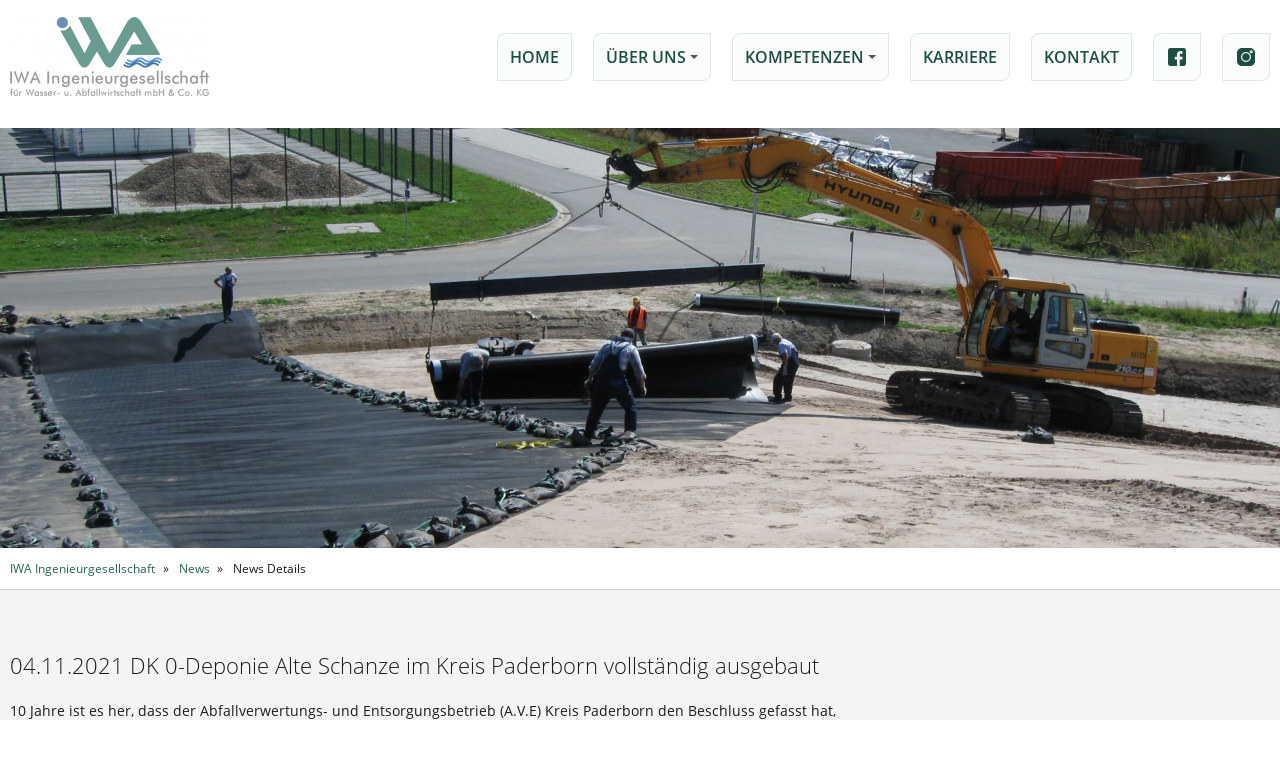

--- FILE ---
content_type: text/html; charset=utf-8
request_url: https://www.iwa-owl.de/news-details/dk0-deponie-alte-schanze-im-kreis-paderborn-vollst%C3%A4ndig-ausgebaut.html
body_size: 4289
content:
<!DOCTYPE html>
<html lang="de">
<head>
<meta charset="utf-8">
<title>DK 0-Deponie Alte Schanze im Kreis Paderborn vollständig ausgebaut - IWA Ingenieurgesellschaft</title>
<base href="https://www.iwa-owl.de/">
<meta name="robots" content="index,follow">
<meta name="description" content="">
<meta name="generator" content="Contao Open Source CMS">
<meta name="viewport" content="width=device-width,initial-scale=1.0">
<link rel="stylesheet" href="assets/css/a04fa5543616.css">
<script src="assets/js/7e3a3e79847b.js"></script>
<!--[if lt IE 9]><script src="assets/html5shiv/js/html5shiv-printshiv.min.js"></script><![endif]-->
</head>
<body id="top" class="mac chrome blink ch131" itemscope itemtype="http://schema.org/WebPage">
<header id="header" class="header header--fix">
<div class="inside header--nav">
<div class="row">
<div class="cute-3-laptop cute-4-tablet cute-6-phone cute-100">
<a href="willkommen.html" class="logo">
<img src="assets/images/f/logo_header-962b8b87.png" srcset="assets/images/f/logo_header-962b8b87.png 1x, assets/images/c/logo_header-a8bd6a0c.png 2x" width="200" height="79" alt="IWA Ingenieurgesellschaft für Wasser-
und Abfallwirtschaft mbH " class="logoContainer" itemprop="image">
<script>window.respimage&&window.respimage({elements:[document.images[document.images.length-1]]})</script>
</a>
</div>
<div class="cute-9-laptop cute-8-tablet cute-6-phone cute-100 right">
<!-- indexer::stop -->
<nav class="mod_navigation nav_main block" itemscope itemtype="http://schema.org/SiteNavigationElement">
<a href="news-details/dk0-deponie-alte-schanze-im-kreis-paderborn-vollst%C3%A4ndig-ausgebaut.html#skipNavigation1" class="invisible">Navigation überspringen</a>
<!-- Mobile menu toggle button (hamburger/x icon) -->
<input id="main-menu-state" type="checkbox" />
<label class="main-menu-btn" for="main-menu-state">
<span class="main-menu-btn-icon"></span> MEN&Uuml;
</label>
<ul id="main-menu" class="sm sm-clean level_1" role="menubar">
<li class="first  l_1"><a href="willkommen.html" title="Home" class="first  a_1 " role="menuitem">Home</a></li>
<li class="submenu  l_1"><a href="kurzportrait.html" title="Über Uns" class="submenu  a_1 " role="menuitem" aria-haspopup="true">Über Uns</a>
<ul  class=" level_2" role="menu">
<li class="first "><a href="kurzportrait.html" title="Kurzportrait" class="first " role="menuitem">Kurzportrait</a></li>
<li class=" "><a href="team.html" title="Team" class=" " role="menuitem">Team</a></li>
<li class=" "><a href="news.html" title="News" class=" " role="menuitem">News</a></li>
<li class="last "><a href="qualitaetsmanagement.html" title="Qualitätsmanagement" class="last " role="menuitem">Qualitätsmanagement</a></li>
</ul>
</li>
<li class="submenu mobile-only  l_1"><a href="Kompetenzen.html" title="Arbeitsbereiche der IWA Ingenieurgesellschaft" class="submenu mobile-only  a_1 " role="menuitem" aria-haspopup="true">Kompetenzen</a>
<ul  class=" level_2" role="menu">
<li class="first "><a href="wasserbau.html" title="Wasserbau" class="first " role="menuitem">Wasserbau</a></li>
<li class=" "><a href="strassenbau.html" title="Straßenplanung" class=" " role="menuitem">Straßenplanung</a></li>
<li class=" "><a href="Siedlungswasserwirtschaft.html" title="Siedlungswasserwirtschaft" class=" " role="menuitem">Siedlungswasserwirtschaft</a></li>
<li class=" "><a href="abfallwirtschaft.html" title="Abfallwirtschaft" class=" " role="menuitem">Abfallwirtschaft & Umwelttechnik</a></li>
<li class="last "><a href="vermessung.html" title="Vermessung" class="last " role="menuitem">Vermessung</a></li>
</ul>
</li>
<li class="  l_1"><a href="karriere.html" title="Karriere" class="  a_1 " role="menuitem">Karriere</a></li>
<li class="  l_1"><a href="kontakt.html" title="Kontakt" class="  a_1 " role="menuitem">Kontakt</a></li>
<li class="ico_fb  l_1"><a href="https://www.facebook.com/pages/Ingenieurgesellschaft-f%C3%BCr-Wasser-und-Abfallwirtschaft-mbH-Co-KG/544751288943243" title="Facebook" class="ico_fb  a_1 " target="_blank" rel="noreferrer noopener" role="menuitem">Facebook</a></li>
<li class="ico_insta last  l_1"><a href="https://www.instagram.com/iwa.owl/?hl=de" title="Instagram" class="ico_insta last  a_1 " target="_blank" rel="noreferrer noopener" role="menuitem">Instagram</a></li>
</ul>
<a id="skipNavigation1" class="invisible">&nbsp;</a>
</nav>
<!-- indexer::continue -->
</div>
</div>
</div>
</header>
<div id="wrapper" class="wrapper">
<div class="header--subnav">
</div>
<div class="bg" style="background:#65938a url(files/fotos/hintergrund/abfallwirtschaft/IMG_0914.JPG) no-repeat center center;background-size:cover;">&nbsp;</div>
<div class="nav--breadcrumb">
<div class="row">
<div class="cute-12-tablet">
<!-- indexer::stop -->
<div class="mod_breadcrumb block">
<pre></pre>
<ul>
<li class="first"><a href="willkommen.html" title="IWA Ingenieurgesellschaft" itemprop="url">IWA Ingenieurgesellschaft</a></li>
<li><a href="news_details.html" title="News" itemprop="url">News</a></li>
<li class="active last"><strong itemprop="name">News Details</strong></li>
</ul>
</div>
<!-- indexer::continue -->
</div>
</div>
</div>
<div id="container" class="container">
<div class="row">
<div class="cute-12-laptop cute-12-tablet">
<div id="main">
<div class="inside">
<div class="mod_article first last block" id="article-38">
<div class="mod_newsreader g12 block">
<div class="row">
<div class="cute-8-tablet left">
<div class="layout_full block">
<h2>04.11.2021 DK 0-Deponie Alte Schanze im Kreis Paderborn vollständig ausgebaut</h2>
<div class="ce_text">
<div class="ce_text block">
<p>10 Jahre ist es her, dass der Abfallverwertungs- und Entsorgungsbetrieb (A.V.E) Kreis Paderborn den Beschluss gefasst hat, zur Wahrung der Entsorgungssicherheit für nicht verwertbare mineralische Inertabfälle, einen neuen DK 0-Deponieabschnitt auszubauen. Nun wurde im Juli 2021 die abfallrechtliche Abnahme des dritten und letzten Bauabschnittes der DK 0-Deponie am Entsorgungszentrum "Alte Schanze" durchgeführt. Damit endet ein insgesamt 10-jähriges Projekt, bei der die <strong>IWA Ingenieurgesellschaft</strong> mit</p>
<ul>
<li>der Durchführung und Auswertung von Baugrunduntersuchungen,</li>
<li>dem Nachweis einer ausreichenden geologischen Barriere im geplanten Ablagerungsbereich,</li>
<li>der Durchführung der erforderlichen geotechnischen Berechnungen (Standsicherheit des Deponiekörpers, Setzungen des Untergrundes, Festlegung der erforderlichen Überhöhung der Basisentwässerung im Bauzustand),</li>
<li>der Zusammenstellung der abfall- und wasserrechtlichen Genehmigungsunterlagen,</li>
<li>der Ausführungsplanung und Ausschreibung der Bauausführung in 3 Bauabschnitten und</li>
<li>der örtlichen Bauüberwachung, der Bauoberleitung und dem Kostencontrolling</li>
</ul>
<p>beauftragt war.</p>
<p>Wesentliche Projektdaten lauten:</p>
<ul>
<li>Deponiefläche – 12,7 ha</li>
<li>Maximale Ablagerungshöhe ca. 40 m</li>
<li>Nutzbares Ablagerungsvolumen ca. 2,4 Mio. m³</li>
<li>Betriebszeit voraussichtlich 17 Jahre</li>
</ul>
</div>
<div class="ce_image block">
<figure class="image_container">
<a href="files/fotos/projekte/042_AVE/42.014/42014_Plakat.jpg" title="Projektübersicht DK 0-Deponie Paderborn" data-lightbox="179ea6">
<img src="assets/images/1/42014_Plakat-2ce7600e.jpg" srcset="assets/images/1/42014_Plakat-2ce7600e.jpg 1x, assets/images/0/42014_Plakat-dfceacc9.jpg 2x" width="570" height="380" alt="" itemprop="image">
<script>window.respimage&&window.respimage({elements:[document.images[document.images.length-1]]})</script>
</a>
</figure>
</div>
<div class="ce_text block">
<p>Die höhengerechte Planung erfolgte unter Einsatz eines digitalen Geländemodells. Dieser Arbeitsschritt war eine <span style="text-decoration:underline">Optimierungsaufgabe</span> mit unterschiedlichen Anforderungen: Einerseits war darauf zu achten, die Deponiebasis mit ausreichendem Höhenniveau so festzulegen, dass auf Sickerwasserpumpwerke verzichtet werden konnte; andererseits musste ausreichend tief in die geologische Barriere eingebunden werden, um nicht auf dem (stets) vorhandenen oberflächigen Verwitterungshorizont aufzusetzen. Zusätzlich war ein Massenausgleich innerhalb der Profilierung der geologischen Barriere anzustreben.</p>
<p>In einigen Bereichen der Deponiebasis und an den Innenböschungen der Randwälle musste die geologische Barriere durch Aufbringen einer sogenannten geotechnischen Barriere verstärkt bzw. ergänzt werden, um die gewünschten Höhenverhältnisse zu erreichen. Hierzu wurde das Barrierematerial aus vorhandenen Abtragsbereichen genutzt.</p>
<p>Für den 1. Bauabschnitt (ca. 6,2 ha) im Jahr 2013 wurden ca. 210.000 m³ anstehender Boden bewegt. In Spitzenzeiten entsprach dies bis zu 4.000 m³/Tag. Der oberflächennah anstehende Sandlöss wurde auf Mieten aufgehaldet und später als Rekultivierungsboden wiederverwendet. Der ausgehobene Geschiebemergel wurde nach Umlagerung wieder als technische Barriere eingesetzt. Im 2. Bauabschnitt (<a href="pressedetails/erweiterung-alte-schanze-paderborn.html" target="_blank" rel="noopener">2018</a>) mussten große Teile des Geschiebelehms aus Witterungsgründen durch eine geringe Kalkzugabe erdbautechnisch verbessert werden. Im 3. Bauabschnitt (2020) wurde das geotechnische Barrierematerial durch mit Bentonit aufbereiteten Sandlöss ergänzt. Von den mineralischen Baustoffen wurde lediglich das mineralische Entwässerungsmaterial als Fremdanlieferung durch die beauftragten Bauunternehmen antransportiert.</p>
<p>Am 20.07.2021 wurde schließlich die abfallrechtliche Abnahme des 3. Bauabschnittes durchgeführt. Zu dieser Zeit war der 1. Bauabschnitt bereits teilweise rekultiviert und der 2. Bauabschnitt teilverfüllt.</p>
</div>
</div>
</div>
</div>
</div>
<!-- indexer::stop -->
<p class="back"><a href="javascript:history.go(-1)" title="Zurück">Zurück</a></p>
<!-- indexer::continue -->
</div>
</div>
</div>
</div>
</div>
</div>
</div>
</div><!--wrapper-->
<footer id="footer" class="footer">
<div class="inside">
<div class="copyright">
<div class="row">
<div class="cute-7-tablet"><div class="ce_text first last block">
<p>©&nbsp;2025&nbsp;IWA Ingenieurgesellschaft mbH &amp; Co. KG | <span style="font-size: 9px;">Letzte Aktualisierung: 03.11.2025</span></p>
</div>
</div>
<div class="cute-5-tablet right">
<!-- indexer::stop -->
<nav class="mod_customnav block" itemscope itemtype="http://schema.org/SiteNavigationElement">
<a href="news-details/dk0-deponie-alte-schanze-im-kreis-paderborn-vollst%C3%A4ndig-ausgebaut.html#skipNavigation44" class="invisible">Navigation überspringen</a>
<ul class="level_1">
<li class="first"><a href="impressum.html" title="Impressum" class="first" itemprop="url"><span itemprop="name">Impressum</span></a></li>
<li class="last"><a href="datenschutz.html" title="Datenschutz" class="last" itemprop="url"><span itemprop="name">Datenschutz</span></a></li>
</ul>
<a id="skipNavigation44" class="invisible">&nbsp;</a>
</nav>
<!-- indexer::continue -->
<a href="news-details/dk0-deponie-alte-schanze-im-kreis-paderborn-vollst%C3%A4ndig-ausgebaut.html#top" rel="nofollow" class="top">Nach oben</a></div>
</div>
</div><!-- indexer::stop -->
<script>setTimeout(function(){try{var n=new XMLHttpRequest()}catch(r){return}
n.open("GET","bbcron/startjobs",!0);n.send()},1000)</script><!-- indexer::continue -->				</div>
</footer>
<script src="assets/jquery-ui/js/jquery-ui.min.js"></script>
<script>(function($){$(document).ready(function(){$(document).accordion({heightStyle:'content',header:'div.toggler',collapsible:!0,active:!1});var activate=function(tog){var tgs=$('div.toggler');tgs.removeClass('active');tog.addClass('active');tgs.next('div.accordion').attr('aria-hidden','true');tog.next('div.accordion').attr('aria-hidden','false')};$('div.toggler').focus(function(e){$('div.toggler').attr('tabindex',0);$(this).attr('tabindex',-1)}).blur(function(){$(this).attr('tabindex',0)}).click(function(){activate($(this))}).keypress(function(event){if(event.keyCode==13)activate($(this))});var scrollToTop=function(tog){$('html, body').animate({scrollTop:$(tog).offset().top},200)};$('div.toggler').each(function(el,index){if(window.location.href.split('#')[1]==$(index).attr('id')){index.click();console.log($(index).attr('id'))}})})})(jQuery)</script>
<script src="assets/mediaelement/js/mediaelement-and-player.min.js"></script>
<script>jQuery(function($){$('video,audio').filter(function(){return $(this).parents('picture').length===0}).mediaelementplayer({pluginPath:'/assets/mediaelement/plugins/'})})</script>
<script src="assets/colorbox/js/colorbox.min.js"></script>
<script>jQuery(function($){$('a[data-lightbox]').map(function(){$(this).colorbox({loop:!1,rel:$(this).attr('data-lightbox'),maxWidth:'95%',maxHeight:'95%'})})})</script>
<script src="assets/swipe/js/swipe.min.js"></script>
<script>(function(){var e=document.querySelectorAll('.content-slider, .slider-control'),c,i;for(i=0;i<e.length;i+=2){c=e[i].getAttribute('data-config').split(',');new Swipe(e[i],{'auto':parseInt(c[0]),'speed':parseInt(c[1]),'startSlide':parseInt(c[2]),'continuous':parseInt(c[3]),'menu':e[i+1]})}})()</script>
<script>(function(){var p=document.querySelector('p.error')||document.querySelector('p.confirm');if(p){p.scrollIntoView()}})()</script>
<script src="files/iwa-assets/js/functions.js" type="text/javascript"></script>
</body>
</html>

--- FILE ---
content_type: text/css
request_url: https://www.iwa-owl.de/assets/css/a04fa5543616.css
body_size: 14042
content:
legend{width:100%;display:block;font-weight:700;border:0}input[type=text],input[type=password],input[type=date],input[type=datetime],input[type=email],input[type=number],input[type=search],input[type=tel],input[type=time],input[type=url],input:not([type]),textarea{width:100%;display:inline-block;padding:3px 6px;background:#fff;border:1px solid #ccc;-moz-border-radius:3px;-webkit-border-radius:3px;border-radius:3px;-moz-box-shadow:inset 0 1px 1px #eee;-webkit-box-shadow:inset 0 1px 1px #eee;box-shadow:inset 0 1px 1px #eee;-moz-transition:all .15s linear;-webkit-transition:all .15s linear;-o-transition:all .15s linear;transition:all .15s linear;-moz-box-sizing:border-box;-webkit-box-sizing:border-box;box-sizing:border-box}input[type=text]:focus,input[type=password]:focus,input[type=date]:focus,input[type=datetime]:focus,input[type=email]:focus,input[type=number]:focus,input[type=search]:focus,input[type=tel]:focus,input[type=time]:focus,input[type=url]:focus,input:not([type]):focus,textarea:focus{outline:0;background:#fcfcfc;border-color:#bbb}input[type=file]{cursor:pointer}select,input[type=file]{display:block}form button,input[type=file],input[type=image],input[type=submit],input[type=reset],input[type=button],input[type=radio],input[type=checkbox]{width:auto}textarea,select[multiple],select[size]{height:auto}input[type=radio],input[type=checkbox]{margin:0 3px 0 0}input[type=radio],input[type=checkbox],label{vertical-align:middle}input[disabled],select[disabled],textarea[disabled],input[readonly],select[readonly],textarea[readonly]{cursor:not-allowed;background:#eee}input[type=radio][disabled],input[type=checkbox][disabled],input[type=radio][readonly],input[type=checkbox][readonly]{background:0 0}form button,input[type=submit],.button{display:inline-block;padding:4px 15px 4px 14px;margin-bottom:0;text-align:center;vertical-align:middle;line-height:16px;font-size:11px;color:#000;cursor:pointer;border:1px solid #ccc;-moz-border-radius:3px;-webkit-border-radius:3px;border-radius:3px;background-color:#ececec;background-image:-moz-linear-gradient(top,#fff,#ececec);background-image:-webkit-linear-gradient(top,#fff,#ececec);background-image:-ms-linear-gradient(top,#fff,#ececec);background-image:-o-linear-gradient(top,#fff,#ececec);background-image:linear-gradient(to bottom,#fff,#ececec);background-repeat:repeat-x;-moz-transition:background .15s linear;-webkit-transition:background .15s linear;-o-transition:background .15s linear;transition:background .15s linear}form button:hover,input[type=submit]:hover,.button:hover{text-decoration:none;background-position:0 -15px!important}form button:active,input[type=submit]:active,.button:active{background-color:#e6e6e6;background-position:0 -30px!important}form button.blue,input[type=submit].blue,.button.blue{background-color:#2f96b4;background-image:-moz-linear-gradient(top,#5bc0de,#2f96b4);background-image:-webkit-linear-gradient(top,#5bc0de,#2f96b4);background-image:-ms-linear-gradient(top,#5bc0de,#2f96b4);background-image:-o-linear-gradient(top,#5bc0de,#2f96b4);background-image:linear-gradient(to bottom,#5bc0de,#2f96b4);border-color:#2f96b4;color:#fff}form button.blue:active,input[type=submit].blue:active,.button.blue:active{background-color:#2e95b3}form button.green,input[type=submit].green,.button.green{background-color:#51a351;background-image:-moz-linear-gradient(top,#62c462,#51a351);background-image:-webkit-linear-gradient(top,#62c462,#51a351);background-image:-ms-linear-gradient(top,#62c462,#51a351);background-image:-o-linear-gradient(top,#62c462,#51a351);background-image:linear-gradient(to bottom,#62c462,#51a351);border-color:#51a351;color:#fff}form button.green:active,input[type=submit].green:active,.button.green:active{background-color:#4f9f4f}form button.orange,input[type=submit].orange,.button.orange{background-color:#f89406;background-image:-moz-linear-gradient(top,#fbb450,#f89406);background-image:-webkit-linear-gradient(top,#fbb450,#f89406);background-image:-ms-linear-gradient(top,#fbb450,#f89406);background-image:-o-linear-gradient(top,#fbb450,#f89406);background-image:linear-gradient(to bottom,#fbb450,#f89406);border-color:#f89406;color:#fff}form button.orange:active,input[type=submit].orange:active,.button.orange:active{background-color:#f28f04}form button.red,input[type=submit].red,.button.red{background-color:#bd362f;background-image:-moz-linear-gradient(top,#ee5f5b,#bd362f);background-image:-webkit-linear-gradient(top,#ee5f5b,#bd362f);background-image:-ms-linear-gradient(top,#ee5f5b,#bd362f);background-image:-o-linear-gradient(top,#ee5f5b,#bd362f);background-image:linear-gradient(to bottom,#ee5f5b,#bd362f);border-color:#bd362f;color:#fff}form button.red:active,input[type=submit].red:active,.button.red:active{background-color:#be322b}.widget{margin-bottom:12px}.widget>label{display:block;margin-bottom:6px;font-weight:700}.inline-form .widget{display:inline-block;margin-bottom:0;vertical-align:middle}.horizontal-form .widget:after{content:"";display:table;clear:both}.horizontal-form .widget>label{width:20%;float:left;padding:3px 2% 0 0;text-align:right}.horizontal-form .widget>input,.horizontal-form .widget>textarea{width:78%;float:left}.horizontal-form .widget>fieldset{margin-left:20%}
.rs-columns {
  clear: both;
  display: inline-block;
  width: 100%;
}

.rs-column {
  float: left;
  width: 100%;
  margin-top: 7.69231%;
  margin-right: 7.69231%;
}
.rs-column.-large-first {
  clear: left;
}
.rs-column.-large-last {
  margin-right: -5px;
}
.rs-column.-large-first-row {
  margin-top: 0;
}
.rs-column.-large-col-1-1 {
  width: 100%;
}
.rs-column.-large-col-2-1 {
  width: 46.15385%;
}
.rs-column.-large-col-2-2 {
  width: 100%;
}
.rs-column.-large-col-3-1 {
  width: 28.20513%;
}
.rs-column.-large-col-3-2 {
  width: 64.10256%;
}
.rs-column.-large-col-3-3 {
  width: 100%;
}
.rs-column.-large-col-4-1 {
  width: 19.23077%;
}
.rs-column.-large-col-4-2 {
  width: 46.15385%;
}
.rs-column.-large-col-4-3 {
  width: 73.07692%;
}
.rs-column.-large-col-4-4 {
  width: 100%;
}
.rs-column.-large-col-5-1 {
  width: 13.84615%;
}
.rs-column.-large-col-5-2 {
  width: 35.38462%;
}
.rs-column.-large-col-5-3 {
  width: 56.92308%;
}
.rs-column.-large-col-5-4 {
  width: 78.46154%;
}
.rs-column.-large-col-5-5 {
  width: 100%;
}
.rs-column.-large-col-6-1 {
  width: 10.25641%;
}
.rs-column.-large-col-6-2 {
  width: 28.20513%;
}
.rs-column.-large-col-6-3 {
  width: 46.15385%;
}
.rs-column.-large-col-6-4 {
  width: 64.10256%;
}
.rs-column.-large-col-6-5 {
  width: 82.05128%;
}
.rs-column.-large-col-6-6 {
  width: 100%;
}
@media screen and (max-width: 900px) {
  .rs-column {
    margin-top: 7.69231%;
    margin-right: 7.69231%;
  }
  .rs-column.-large-first {
    clear: none;
  }
  .rs-column.-large-last {
    margin-right: 7.69231%;
  }
  .rs-column.-large-first-row {
    margin-top: 7.69231%;
  }
  .rs-column.-medium-first {
    clear: left;
  }
  .rs-column.-medium-last {
    margin-right: -5px;
  }
  .rs-column.-medium-first-row {
    margin-top: 0;
  }
  .rs-column.-medium-col-1-1 {
    width: 100%;
  }
  .rs-column.-medium-col-2-1 {
    width: 46.15385%;
  }
  .rs-column.-medium-col-2-2 {
    width: 100%;
  }
  .rs-column.-medium-col-3-1 {
    width: 28.20513%;
  }
  .rs-column.-medium-col-3-2 {
    width: 64.10256%;
  }
  .rs-column.-medium-col-3-3 {
    width: 100%;
  }
  .rs-column.-medium-col-4-1 {
    width: 19.23077%;
  }
  .rs-column.-medium-col-4-2 {
    width: 46.15385%;
  }
  .rs-column.-medium-col-4-3 {
    width: 73.07692%;
  }
  .rs-column.-medium-col-4-4 {
    width: 100%;
  }
  .rs-column.-medium-col-5-1 {
    width: 13.84615%;
  }
  .rs-column.-medium-col-5-2 {
    width: 35.38462%;
  }
  .rs-column.-medium-col-5-3 {
    width: 56.92308%;
  }
  .rs-column.-medium-col-5-4 {
    width: 78.46154%;
  }
  .rs-column.-medium-col-5-5 {
    width: 100%;
  }
  .rs-column.-medium-col-6-1 {
    width: 10.25641%;
  }
  .rs-column.-medium-col-6-2 {
    width: 28.20513%;
  }
  .rs-column.-medium-col-6-3 {
    width: 46.15385%;
  }
  .rs-column.-medium-col-6-4 {
    width: 64.10256%;
  }
  .rs-column.-medium-col-6-5 {
    width: 82.05128%;
  }
  .rs-column.-medium-col-6-6 {
    width: 100%;
  }
}
@media screen and (max-width: 599px) {
  .rs-column {
    margin-top: 7.69231%;
    margin-right: 7.69231%;
  }
  .rs-column.-large-last {
    margin-right: 7.69231%;
  }
  .rs-column.-large-first-row {
    margin-top: 7.69231%;
  }
  .rs-column.-medium-first {
    clear: none;
  }
  .rs-column.-medium-last {
    margin-right: 7.69231%;
  }
  .rs-column.-medium-first-row {
    margin-top: 7.69231%;
  }
  .rs-column.-small-first {
    clear: left;
  }
  .rs-column.-small-last {
    margin-right: -5px;
  }
  .rs-column.-small-first-row {
    margin-top: 0;
  }
  .rs-column.-small-col-1-1 {
    width: 100%;
  }
  .rs-column.-small-col-2-1 {
    width: 46.15385%;
  }
  .rs-column.-small-col-2-2 {
    width: 100%;
  }
  .rs-column.-small-col-3-1 {
    width: 28.20513%;
  }
  .rs-column.-small-col-3-2 {
    width: 64.10256%;
  }
  .rs-column.-small-col-3-3 {
    width: 100%;
  }
  .rs-column.-small-col-4-1 {
    width: 19.23077%;
  }
  .rs-column.-small-col-4-2 {
    width: 46.15385%;
  }
  .rs-column.-small-col-4-3 {
    width: 73.07692%;
  }
  .rs-column.-small-col-4-4 {
    width: 100%;
  }
  .rs-column.-small-col-5-1 {
    width: 13.84615%;
  }
  .rs-column.-small-col-5-2 {
    width: 35.38462%;
  }
  .rs-column.-small-col-5-3 {
    width: 56.92308%;
  }
  .rs-column.-small-col-5-4 {
    width: 78.46154%;
  }
  .rs-column.-small-col-5-5 {
    width: 100%;
  }
  .rs-column.-small-col-6-1 {
    width: 10.25641%;
  }
  .rs-column.-small-col-6-2 {
    width: 28.20513%;
  }
  .rs-column.-small-col-6-3 {
    width: 46.15385%;
  }
  .rs-column.-small-col-6-4 {
    width: 64.10256%;
  }
  .rs-column.-small-col-6-5 {
    width: 82.05128%;
  }
  .rs-column.-small-col-6-6 {
    width: 100%;
  }
}

.mejs__offscreen{border:0;clip:rect(1px,1px,1px,1px);-webkit-clip-path:inset(50%);clip-path:inset(50%);height:1px;margin:-1px;overflow:hidden;padding:0;position:absolute;width:1px;word-wrap:normal}.mejs__container{background:#000;box-sizing:border-box;font-family:'Helvetica',Arial,serif;position:relative;text-align:left;text-indent:0;vertical-align:top}.mejs__container *{box-sizing:border-box}.mejs__container video::-webkit-media-controls,.mejs__container video::-webkit-media-controls-panel,.mejs__container video::-webkit-media-controls-panel-container,.mejs__container video::-webkit-media-controls-start-playback-button{-webkit-appearance:none;display:none!important}.mejs__fill-container,.mejs__fill-container .mejs__container{height:100%;width:100%}.mejs__fill-container{background:0 0;margin:0 auto;overflow:hidden;position:relative}.mejs__container:focus{outline:0}.mejs__iframe-overlay{height:100%;position:absolute;width:100%}.mejs__embed,.mejs__embed body{background:#000;height:100%;margin:0;overflow:hidden;padding:0;width:100%}.mejs__fullscreen{overflow:hidden!important}.mejs__container-fullscreen{bottom:0;left:0;overflow:hidden;position:fixed;right:0;top:0;z-index:1000}.mejs__container-fullscreen .mejs__mediaelement,.mejs__container-fullscreen video{height:100%!important;width:100%!important}.mejs__background{left:0;position:absolute;top:0}.mejs__mediaelement{height:100%;left:0;position:absolute;top:0;width:100%;z-index:0}.mejs__poster{background-position:50% 50%;background-repeat:no-repeat;background-size:cover;left:0;position:absolute;top:0;z-index:1}:root .mejs__poster-img{display:none}.mejs__poster-img{border:0;padding:0}.mejs__overlay{-webkit-box-align:center;-webkit-align-items:center;-ms-flex-align:center;align-items:center;display:-webkit-box;display:-webkit-flex;display:-ms-flexbox;display:flex;-webkit-box-pack:center;-webkit-justify-content:center;-ms-flex-pack:center;justify-content:center;left:0;position:absolute;top:0}.mejs__layer{z-index:1}.mejs__overlay-play{cursor:pointer}.mejs__overlay-button{background:url(../../assets/mediaelement/images/mejs-controls.svg) no-repeat;background-position:0 -39px;height:80px;width:80px}.mejs__overlay:hover>.mejs__overlay-button{background-position:-80px -39px}.mejs__overlay-loading{height:80px;width:80px}.mejs__overlay-loading-bg-img{-webkit-animation:mejs__loading-spinner 1s linear infinite;animation:mejs__loading-spinner 1s linear infinite;background:url(../../assets/mediaelement/images/mejs-controls.svg) -160px -40px no-repeat;display:block;height:80px;width:80px;z-index:1}@-webkit-keyframes mejs__loading-spinner{to{-webkit-transform:rotate(360deg);transform:rotate(360deg)}}@keyframes mejs__loading-spinner{to{-webkit-transform:rotate(360deg);transform:rotate(360deg)}}.mejs__controls{bottom:0;display:-webkit-box;display:-webkit-flex;display:-ms-flexbox;display:flex;height:40px;left:0;list-style-type:none;margin:0;padding:0 10px;position:absolute;width:100%;z-index:3}.mejs__controls:not([style*='display: none']){background:rgba(255,0,0,.7);background:-webkit-linear-gradient(transparent,rgba(0,0,0,.35));background:linear-gradient(transparent,rgba(0,0,0,.35))}.mejs__button,.mejs__time,.mejs__time-rail{font-size:10px;height:40px;line-height:10px;margin:0;width:32px}.mejs__button>button{background:url(../../assets/mediaelement/images/mejs-controls.svg);border:0;cursor:pointer;display:block;font-size:0;height:20px;line-height:0;margin:10px 6px;overflow:hidden;padding:0;position:absolute;text-decoration:none;width:20px}.mejs__button>button:focus{outline:dotted 1px #999}.mejs__container-keyboard-inactive a,.mejs__container-keyboard-inactive a:focus,.mejs__container-keyboard-inactive button,.mejs__container-keyboard-inactive button:focus,.mejs__container-keyboard-inactive [role=slider],.mejs__container-keyboard-inactive [role=slider]:focus{outline:0}.mejs__time{box-sizing:content-box;color:#fff;font-size:11px;font-weight:700;height:24px;overflow:hidden;padding:16px 6px 0;text-align:center;width:auto}.mejs__play>button{background-position:0 0}.mejs__pause>button{background-position:-20px 0}.mejs__replay>button{background-position:-160px 0}.mejs__time-rail{direction:ltr;-webkit-box-flex:1;-webkit-flex-grow:1;-ms-flex-positive:1;flex-grow:1;height:40px;margin:0 10px;padding-top:10px;position:relative}.mejs__time-total,.mejs__time-buffering,.mejs__time-loaded,.mejs__time-current,.mejs__time-float,.mejs__time-hovered,.mejs__time-float-current,.mejs__time-float-corner,.mejs__time-marker{border-radius:2px;cursor:pointer;display:block;height:10px;position:absolute}.mejs__time-total{background:rgba(255,255,255,.3);margin:5px 0 0;width:100%}.mejs__time-buffering{-webkit-animation:buffering-stripes 2s linear infinite;animation:buffering-stripes 2s linear infinite;background:-webkit-linear-gradient(135deg,rgba(255,255,255,.4) 25%,transparent 25%,transparent 50%,rgba(255,255,255,.4) 50%,rgba(255,255,255,.4) 75%,transparent 75%,transparent);background:linear-gradient(-45deg,rgba(255,255,255,.4) 25%,transparent 25%,transparent 50%,rgba(255,255,255,.4) 50%,rgba(255,255,255,.4) 75%,transparent 75%,transparent);background-size:15px 15px;width:100%}@-webkit-keyframes buffering-stripes{0%{background-position:0 0}to{background-position:30px 0}}@keyframes buffering-stripes{0%{background-position:0 0}to{background-position:30px 0}}.mejs__time-loaded{background:rgba(255,255,255,.3)}.mejs__time-current,.mejs__time-handle-content{background:rgba(255,255,255,.9)}.mejs__time-hovered{background:rgba(255,255,255,.5);z-index:10}.mejs__time-hovered.negative{background:rgba(0,0,0,.2)}.mejs__time-current,.mejs__time-buffering,.mejs__time-loaded,.mejs__time-hovered{left:0;-webkit-transform:scaleX(0);-ms-transform:scaleX(0);transform:scaleX(0);-webkit-transform-origin:0 0;-ms-transform-origin:0 0;transform-origin:0 0;-webkit-transition:.15s ease-in all;transition:.15s ease-in all;width:100%}.mejs__time-buffering{-webkit-transform:scaleX(1);-ms-transform:scaleX(1);transform:scaleX(1)}.mejs__time-hovered{-webkit-transition:height .1s cubic-bezier(.44,0,1,1);transition:height .1s cubic-bezier(.44,0,1,1)}.mejs__time-hovered.no-hover{-webkit-transform:scaleX(0)!important;-ms-transform:scaleX(0)!important;transform:scaleX(0)!important}.mejs__time-handle,.mejs__time-handle-content{border:4px solid transparent;cursor:pointer;left:0;position:absolute;-webkit-transform:translateX(0);-ms-transform:translateX(0);transform:translateX(0);z-index:11}.mejs__time-handle-content{border:4px solid rgba(255,255,255,.9);border-radius:50%;height:10px;left:-7px;top:-4px;-webkit-transform:scale(0);-ms-transform:scale(0);transform:scale(0);width:10px}.mejs__time-rail:hover .mejs__time-handle-content,.mejs__time-rail .mejs__time-handle-content:focus,.mejs__time-rail .mejs__time-handle-content:active{-webkit-transform:scale(1);-ms-transform:scale(1);transform:scale(1)}.mejs__time-float{background:#eee;border:solid 1px #333;bottom:100%;color:#111;display:none;height:17px;margin-bottom:9px;position:absolute;text-align:center;-webkit-transform:translateX(-50%);-ms-transform:translateX(-50%);transform:translateX(-50%);width:36px}.mejs__time-float-current{display:block;left:0;margin:2px;text-align:center;width:30px}.mejs__time-float-corner{border:solid 5px #eee;border-color:#eee transparent transparent;border-radius:0;display:block;height:0;left:50%;line-height:0;position:absolute;top:100%;-webkit-transform:translateX(-50%);-ms-transform:translateX(-50%);transform:translateX(-50%);width:0}.mejs__long-video .mejs__time-float{margin-left:-23px;width:64px}.mejs__long-video .mejs__time-float-current{width:60px}.mejs__broadcast{color:#fff;height:10px;position:absolute;top:15px;width:100%}.mejs__fullscreen-button>button{background-position:-80px 0}.mejs__unfullscreen>button{background-position:-100px 0}.mejs__mute>button{background-position:-60px 0}.mejs__unmute>button{background-position:-40px 0}.mejs__volume-button{position:relative}.mejs__volume-button>.mejs__volume-slider{-webkit-backface-visibility:hidden;background:rgba(50,50,50,.7);border-radius:0;bottom:100%;display:none;height:115px;left:50%;margin:0;position:absolute;-webkit-transform:translateX(-50%);-ms-transform:translateX(-50%);transform:translateX(-50%);width:25px;z-index:1}.mejs__volume-button:hover{border-radius:0 0 4px 4px}.mejs__volume-total{background:rgba(255,255,255,.5);height:100px;left:50%;margin:0;position:absolute;top:8px;-webkit-transform:translateX(-50%);-ms-transform:translateX(-50%);transform:translateX(-50%);width:2px}.mejs__volume-current{background:rgba(255,255,255,.9);left:0;margin:0;position:absolute;width:100%}.mejs__volume-handle{background:rgba(255,255,255,.9);border-radius:1px;cursor:ns-resize;height:6px;left:50%;position:absolute;-webkit-transform:translateX(-50%);-ms-transform:translateX(-50%);transform:translateX(-50%);width:16px}.mejs__horizontal-volume-slider{display:block;height:36px;position:relative;vertical-align:middle;width:56px}.mejs__horizontal-volume-total{background:rgba(50,50,50,.8);border-radius:2px;font-size:1px;height:8px;left:0;margin:0;padding:0;position:absolute;top:16px;width:50px}.mejs__horizontal-volume-current{background:rgba(255,255,255,.8);border-radius:2px;font-size:1px;height:100%;left:0;margin:0;padding:0;position:absolute;top:0;width:100%}.mejs__horizontal-volume-handle{display:none}.mejs__captions-button,.mejs__chapters-button{position:relative}.mejs__captions-button>button{background-position:-140px 0}.mejs__chapters-button>button{background-position:-180px 0}.mejs__captions-button>.mejs__captions-selector,.mejs__chapters-button>.mejs__chapters-selector{background:rgba(50,50,50,.7);border:solid 1px transparent;border-radius:0;bottom:100%;margin-right:-43px;overflow:hidden;padding:0;position:absolute;right:50%;visibility:visible;width:86px}.mejs__chapters-button>.mejs__chapters-selector{margin-right:-55px;width:110px}.mejs__captions-selector-list,.mejs__chapters-selector-list{list-style-type:none!important;margin:0;overflow:hidden;padding:0}.mejs__captions-selector-list-item,.mejs__chapters-selector-list-item{color:#fff;cursor:pointer;display:block;list-style-type:none!important;margin:0 0 6px;overflow:hidden;padding:0}.mejs__captions-selector-list-item:hover,.mejs__chapters-selector-list-item:hover{background-color:#c8c8c8!important;background-color:rgba(255,255,255,.4)!important}.mejs__captions-selector-input,.mejs__chapters-selector-input{clear:both;float:left;left:-1000px;margin:3px 3px 0 5px;position:absolute}.mejs__captions-selector-label,.mejs__chapters-selector-label{cursor:pointer;float:left;font-size:10px;line-height:15px;padding:4px 10px 0;width:100%}.mejs__captions-selected,.mejs__chapters-selected{color:#21f8f8}.mejs__captions-translations{font-size:10px;margin:0 0 5px}.mejs__captions-layer{bottom:0;color:#fff;font-size:16px;left:0;line-height:20px;position:absolute;text-align:center}.mejs__captions-layer a{color:#fff;text-decoration:underline}.mejs__captions-layer[lang=ar]{font-size:20px;font-weight:400}.mejs__captions-position{bottom:15px;left:0;position:absolute;width:100%}.mejs__captions-position-hover{bottom:35px}.mejs__captions-text,.mejs__captions-text *{background:rgba(20,20,20,.5);box-shadow:5px 0 0 rgba(20,20,20,.5),-5px 0 0 rgba(20,20,20,.5);padding:0;white-space:pre-wrap}.mejs__container.mejs__hide-cues video::-webkit-media-text-track-container{display:none}.mejs__overlay-error{position:relative}.mejs__overlay-error>img{left:0;max-width:100%;position:absolute;top:0;z-index:-1}.mejs__cannotplay,.mejs__cannotplay a{color:#fff;font-size:.8em}.mejs__cannotplay{position:relative}.mejs__cannotplay p,.mejs__cannotplay a{display:inline-block;padding:0 15px;width:100%}
#colorbox,#cboxOverlay,#cboxWrapper{position:absolute;top:0;left:0;z-index:9999;overflow:hidden;-webkit-transform:translate3d(0,0,0)}#cboxWrapper{max-width:none}#cboxOverlay{position:fixed;width:100%;height:100%}#cboxMiddleLeft,#cboxBottomLeft{clear:left}#cboxContent{position:relative}#cboxLoadedContent{overflow:auto;-webkit-overflow-scrolling:touch}#cboxTitle{margin:0}#cboxLoadingOverlay,#cboxLoadingGraphic{position:absolute;top:0;left:0;width:100%;height:100%}#cboxPrevious,#cboxNext,#cboxClose,#cboxSlideshow{cursor:pointer}.cboxPhoto{float:left;margin:auto;border:0;display:block;max-width:none;-ms-interpolation-mode:bicubic}.cboxIframe{width:100%;height:100%;display:block;border:0;padding:0;margin:0}#colorbox,#cboxContent,#cboxLoadedContent{box-sizing:content-box;-moz-box-sizing:content-box;-webkit-box-sizing:content-box}#cboxOverlay{background:#000;opacity:.9;filter:alpha(opacity = 90)}#colorbox{outline:0}#cboxContent{margin-top:20px;background:#000}.cboxIframe{background:#fff}#cboxError{padding:50px;border:1px solid #ccc}#cboxLoadedContent{border:5px solid #000;background:#fff}#cboxTitle{position:absolute;top:-20px;left:0;color:#ccc}#cboxCurrent{position:absolute;top:-20px;right:0;color:#ccc}#cboxLoadingGraphic{background:url(../../assets/colorbox/images/loading.gif) no-repeat center center}#cboxPrevious,#cboxNext,#cboxSlideshow,#cboxClose{border:0;padding:0;margin:0;overflow:visible;width:auto;background:0 0}#cboxPrevious:active,#cboxNext:active,#cboxSlideshow:active,#cboxClose:active{outline:0}#cboxSlideshow{position:absolute;top:-20px;right:90px;color:#fff}#cboxPrevious{position:absolute;top:50%;left:5px;margin-top:-32px;background:url(../../assets/colorbox/images/controls.png) no-repeat top left;width:28px;height:65px;text-indent:-9999px}#cboxPrevious:hover{background-position:bottom left}#cboxNext{position:absolute;top:50%;right:5px;margin-top:-32px;background:url(../../assets/colorbox/images/controls.png) no-repeat top right;width:28px;height:65px;text-indent:-9999px}#cboxNext:hover{background-position:bottom right}#cboxClose{position:absolute;top:5px;right:5px;display:block;background:url(../../assets/colorbox/images/controls.png) no-repeat top center;width:38px;height:19px;text-indent:-9999px}#cboxClose:hover{background-position:bottom center}
.content-slider{overflow:hidden;visibility:hidden;position:relative}.slider-wrapper{overflow:hidden;position:relative}.slider-wrapper>*{float:left;width:100%;position:relative}.slider-control{height:30px;position:relative}.slider-control a,.slider-control .slider-menu{position:absolute;top:9px;display:inline-block}.slider-control .slider-prev{left:0}.slider-control .slider-next{right:0}.slider-control .slider-menu{top:0;width:50%;left:50%;margin-left:-25%;font-size:27px;text-align:center}.slider-control .slider-menu b{color:#bbb;cursor:pointer}.slider-control .slider-menu b.active{color:#666}
html{ font-family:sans-serif; -ms-text-size-adjust:100%; -webkit-text-size-adjust:100%}body{ margin:0}article,aside,details,figcaption,figure,footer,header,hgroup,main,nav,section,summary{ display:block}audio,canvas,progress,video{ display:inline-block; vertical-align:baseline}audio:not([controls]){ display:none; height:0}[hidden],template{ display:none}a{ background:transparent}a:active,a:hover{ outline:0}abbr[title]{ border-bottom:1px dotted}b,strong{ font-weight:bold}dfn{ font-style:italic}h1{ font-size:2em; margin:0.67em 0}mark{ background:#ff0; color:#000}small{ font-size:80%}sub,sup{ font-size:75%; line-height:0; position:relative; vertical-align:baseline}sup{ top:-0.5em}sub{ bottom:-0.25em}img{ border:0}svg:not(:root){ overflow:hidden}figure{ margin:1em 40px}hr{ -moz-box-sizing:content-box; box-sizing:content-box; height:0}pre{ overflow:auto}code,kbd,pre,samp{ font-family:monospace,monospace; font-size:1em}button,input,optgroup,select,textarea{ color:inherit; font:inherit; margin:0}button{ overflow:visible}button,select{ text-transform:none}button,html input[type="button"],input[type="reset"],input[type="submit"]{ -webkit-appearance:button; cursor:pointer}button[disabled],html input[disabled]{ cursor:default}button::-moz-focus-inner,input::-moz-focus-inner{ border:0; padding:0}input{ line-height:normal}input[type="checkbox"],input[type="radio"]{ box-sizing:border-box; padding:0}input[type="number"]::-webkit-inner-spin-button,input[type="number"]::-webkit-outer-spin-button{ height:auto}input[type="search"]{ -webkit-appearance:textfield; -moz-box-sizing:content-box; -webkit-box-sizing:content-box; box-sizing:content-box}input[type="search"]::-webkit-search-cancel-button,input[type="search"]::-webkit-search-decoration{ -webkit-appearance:none}fieldset{ border:1px solid #c0c0c0; margin:0 2px; padding:0.35em 0.625em 0.75em}legend{ border:0; padding:0}textarea{ overflow:auto}optgroup{ font-weight:bold}table{ border-collapse:collapse; border-spacing:0}td,th{ padding:0}
/* open-sans-300 - latin */
@font-face {
  font-family: 'Open Sans';
  font-style: normal;
  font-weight: 300;
  src: url('../../files/iwa-assets/fonts/open-sans-v15-latin-300.eot'); /* IE9 Compat Modes */
  src: local('Open Sans Light'), local('OpenSans-Light'),
       url('../../files/iwa-assets/fonts/open-sans-v15-latin-300.eot?#iefix') format('embedded-opentype'), /* IE6-IE8 */
       url('../../files/iwa-assets/fonts/open-sans-v15-latin-300.woff2') format('woff2'), /* Super Modern Browsers */
       url('../../files/iwa-assets/fonts/open-sans-v15-latin-300.woff') format('woff'), /* Modern Browsers */
       url('../../files/iwa-assets/fonts/open-sans-v15-latin-300.ttf') format('truetype'), /* Safari, Android, iOS */
       url('../../files/iwa-assets/fonts/open-sans-v15-latin-300.svg#OpenSans') format('svg'); /* Legacy iOS */
}

/* open-sans-regular - latin */
@font-face {
  font-family: 'Open Sans';
  font-style: normal;
  font-weight: 400;
  src: url('../../files/iwa-assets/fonts/open-sans-v15-latin-regular.eot'); /* IE9 Compat Modes */
  src: local('Open Sans Regular'), local('OpenSans-Regular'),
       url('../../files/iwa-assets/fonts/open-sans-v15-latin-regular.eot?#iefix') format('embedded-opentype'), /* IE6-IE8 */
       url('../../files/iwa-assets/fonts/open-sans-v15-latin-regular.woff2') format('woff2'), /* Super Modern Browsers */
       url('../../files/iwa-assets/fonts/open-sans-v15-latin-regular.woff') format('woff'), /* Modern Browsers */
       url('../../files/iwa-assets/fonts/open-sans-v15-latin-regular.ttf') format('truetype'), /* Safari, Android, iOS */
       url('../../files/iwa-assets/fonts/open-sans-v15-latin-regular.svg#OpenSans') format('svg'); /* Legacy iOS */
}

/* open-sans-italic - latin */
@font-face {
  font-family: 'Open Sans';
  font-style: italic;
  font-weight: 400;
  src: url('../../files/iwa-assets/fonts/open-sans-v15-latin-italic.eot'); /* IE9 Compat Modes */
  src: local('Open Sans Italic'), local('OpenSans-Italic'),
       url('../../files/iwa-assets/fonts/open-sans-v15-latin-italic.eot?#iefix') format('embedded-opentype'), /* IE6-IE8 */
       url('../../files/iwa-assets/fonts/open-sans-v15-latin-italic.woff2') format('woff2'), /* Super Modern Browsers */
       url('../../files/iwa-assets/fonts/open-sans-v15-latin-italic.woff') format('woff'), /* Modern Browsers */
       url('../../files/iwa-assets/fonts/open-sans-v15-latin-italic.ttf') format('truetype'), /* Safari, Android, iOS */
       url('../../files/iwa-assets/fonts/open-sans-v15-latin-italic.svg#OpenSans') format('svg'); /* Legacy iOS */
}

/* open-sans-600 - latin */
@font-face {
  font-family: 'Open Sans';
  font-style: normal;
  font-weight: 600;
  src: url('../../files/iwa-assets/fonts/open-sans-v15-latin-600.eot'); /* IE9 Compat Modes */
  src: local('Open Sans SemiBold'), local('OpenSans-SemiBold'),
       url('../../files/iwa-assets/fonts/open-sans-v15-latin-600.eot?#iefix') format('embedded-opentype'), /* IE6-IE8 */
       url('../../files/iwa-assets/fonts/open-sans-v15-latin-600.woff2') format('woff2'), /* Super Modern Browsers */
       url('../../files/iwa-assets/fonts/open-sans-v15-latin-600.woff') format('woff'), /* Modern Browsers */
       url('../../files/iwa-assets/fonts/open-sans-v15-latin-600.ttf') format('truetype'), /* Safari, Android, iOS */
       url('../../files/iwa-assets/fonts/open-sans-v15-latin-600.svg#OpenSans') format('svg'); /* Legacy iOS */
}

/* open-sans-600italic - latin */
@font-face {
  font-family: 'Open Sans';
  font-style: italic;
  font-weight: 600;
  src: url('../../files/iwa-assets/fonts/open-sans-v15-latin-600italic.eot'); /* IE9 Compat Modes */
  src: local('Open Sans SemiBold Italic'), local('OpenSans-SemiBoldItalic'),
       url('../../files/iwa-assets/fonts/open-sans-v15-latin-600italic.eot?#iefix') format('embedded-opentype'), /* IE6-IE8 */
       url('../../files/iwa-assets/fonts/open-sans-v15-latin-600italic.woff2') format('woff2'), /* Super Modern Browsers */
       url('../../files/iwa-assets/fonts/open-sans-v15-latin-600italic.woff') format('woff'), /* Modern Browsers */
       url('../../files/iwa-assets/fonts/open-sans-v15-latin-600italic.ttf') format('truetype'), /* Safari, Android, iOS */
       url('../../files/iwa-assets/fonts/open-sans-v15-latin-600italic.svg#OpenSans') format('svg'); /* Legacy iOS */
}

/*
*
* Cute Grids v1.0.1
* Copyright 2014 Darren Newberry
* http://www.cutegrids.com
* Free to use under the MIT Licence
* http://www.opensource.org/licenses/mit-license.php
*
*/

*,
*:after,
*:before {
  margin: 0;
  padding: 0;
  -webkit-box-sizing: border-box;
     -moz-box-sizing: border-box;
          box-sizing: border-box
}

/* Set the width of the row to what you like */
.row {
  width: 100%;
  max-width:87.5rem; /* max Width of row, Change to what you like */
  margin:0 auto;
}

/* Nested row 1 level down */
/* Change the gutter if you like, currently set as 0.65em */
.row .row {
  margin-left: -0.65rem; /* minus left gutter for nested rows */
  margin-right: -0.65rem; /* minus Right gutter for nested rows */
  width: auto;
}

[class*='cute-'] {
  float: left;
  position: relative;
  padding: 0.65rem; /* top, bottom, left and right padding for columns */
  width:100%;
}

/* Remove this if you want the columns to float left when they overflow the row */

[class*='cute-']:last-of-type {
  float: right;
}

/* Clearfix */
.row:after, .group:after, .clearfix:after {
  content: "";
  display: table;
  clear: both
}
.container:before,
.container:after {
  display: table;
  content: " ";
}

.container:after {
  clear: both;
}

.left {
  float: left !important;
}

.right {
  float: right !important;
}

/* Grid classes for phone screen widths  */
@media only screen {
  .cute-1-phone { width: 8.3333333333333%; }
  .cute-2-phone { width: 16.666666666667%; }
  .cute-3-phone { width: 25%; }
  .cute-4-phone { width: 33.333333333333%; }
  .cute-5-phone { width: 41.666666666667%; }
  .cute-6-phone { width: 50%; }
  .cute-7-phone { width: 58.333333333333%; }
  .cute-8-phone { width: 66.666666666667%; }
  .cute-9-phone { width: 75%; }
  .cute-10-phone { width: 83.333333333333%; }
  .cute-11-phone { width: 91.666666666667%; }
  .cute-12-phone { width: 100%; }

  /* offset for phone size */
  .cute-0-phone-offset { margin: 0; }
  .cute-1-phone-offset { margin-left: 8.3333333333333%; }
  .cute-2-phone-offset { margin-left: 16.666666666667%; }
  .cute-3-phone-offset { margin-left: 25%; }
  .cute-4-phone-offset { margin-left: 33.333333333333%; }
  .cute-5-phone-offset { margin-left: 41.666666666667%; }
  .cute-6-phone-offset { margin-left: 50%; }
  .cute-7-phone-offset { margin-left: 58.333333333333%; }
  .cute-8-phone-offset { margin-left: 66.666666666667%; }
  .cute-9-phone-offset { margin-left: 75%; }
  .cute-10-phone-offset { margin-left: 83.333333333333%; }
  .cute-11-phone-offset { margin-left: 91.666666666667%; }

  .cute-1-phone-push { left: 8.3333333333333%; }
  .cute-2-phone-push { left: 16.666666666667%; }
  .cute-3-phone-push { left: 25%; }
  .cute-4-phone-push { left: 33.333333333333%; }
  .cute-5-phone-push { left: 41.666666666667%; }
  .cute-6-phone-push { left: 50%; }
  .cute-7-phone-push { left: 58.333333333333%; }
  .cute-8-phone-push { left: 66.666666666667%; }
  .cute-9-phone-push { left: 75%; }
  .cute-10-phone-push { left: 83.333333333333%; }
  .cute-11-phone-push { left: 91.666666666667%; }

  .cute-1-phone-pull { right: 8.3333333333333%; }
  .cute-2-phone-pull { right: 16.666666666667%; }
  .cute-3-phone-pull { right: 25%; }
  .cute-4-phone-pull { right: 33.333333333333%; }
  .cute-5-phone-pull { right: 41.666666666667%; }
  .cute-6-phone-pull { right: 50%; }
  .cute-7-phone-pull { right: 58.333333333333%; }
  .cute-8-phone-pull { right: 66.666666666667%; }
  .cute-9-phone-pull { right: 75%; }
  .cute-10-phone-pull { right: 83.333333333333%; }
  .cute-11-phone-pull { right: 91.666666666667%; }

  .center-phone {
    margin-left: auto;
    margin-right:auto;
    float:none !important;
  }
  .uncenter-phone {
    margin-left: 0;
    margin-right: 0;
    float:left !important;
  }
  .uncenter-phone.right {
    float:right !important;
  }

  [class*='cute-'].phone-reset {
    margin-left: 0;
    margin-right: 0;
    left: auto;
    right: auto;
    float: left; }
}
/* Grid classes for tablet screen widths  */
@media only screen and (min-width: 48em) {
  .cute-1-tablet { width: 8.3333333333333%; }
  .cute-2-tablet { width: 16.666666666667%; }
  .cute-3-tablet { width: 25%; }
  .cute-4-tablet { width: 33.333333333333%; }
  .cute-5-tablet { width: 41.666666666667%; }
  .cute-6-tablet { width: 50%; }
  .cute-7-tablet { width: 58.333333333333%; }
  .cute-8-tablet { width: 66.666666666667%; }
  .cute-9-tablet { width: 75%; }
  .cute-10-tablet { width: 83.333333333333%; }
  .cute-11-tablet { width: 91.666666666667%; }
  .cute-12-tablet { width: 100%; }

    /* offset for tablet screen widths */
  .cute-0-tablet-offset { margin: 0; }
  .cute-1-tablet-offset { margin-left: 8.3333333333333%; }
  .cute-2-tablet-offset { margin-left: 16.666666666667%; }
  .cute-3-tablet-offset { margin-left: 25%; }
  .cute-4-tablet-offset { margin-left: 33.333333333333%; }
  .cute-5-tablet-offset { margin-left: 41.666666666667%; }
  .cute-6-tablet-offset { margin-left: 50%; }
  .cute-7-tablet-offset { margin-left: 58.333333333333%; }
  .cute-8-tablet-offset { margin-left: 66.666666666667%; }
  .cute-9-tablet-offset { margin-left: 75%; }
  .cute-10-tablet-offset { margin-left: 83.333333333333%; }
  .cute-11-tablet-offset { margin-left: 91.666666666667%; }

  .cute-1-tablet-push { left: 8.3333333333333%; }
  .cute-2-tablet-push { left: 16.666666666667%; }
  .cute-3-tablet-push { left: 25%; }
  .cute-4-tablet-push { left: 33.333333333333%; }
  .cute-5-tablet-push { left: 41.666666666667%; }
  .cute-6-tablet-push { left: 50%; }
  .cute-7-tablet-push { left: 58.333333333333%; }
  .cute-8-tablet-push { left: 66.666666666667%; }
  .cute-9-tablet-push { left: 75%; }
  .cute-10-tablet-push { left: 83.333333333333%; }
  .cute-11-tablet-push { left: 91.666666666667%; }

  .cute-1-tablet-pull { right: 8.3333333333333%; }
  .cute-2-tablet-pull { right: 16.666666666667%; }
  .cute-3-tablet-pull { right: 25%; }
  .cute-4-tablet-pull { right: 33.333333333333%; }
  .cute-5-tablet-pull { right: 41.666666666667%; }
  .cute-6-tablet-pull { right: 50%; }
  .cute-7-tablet-pull { right: 58.333333333333%; }
  .cute-8-tablet-pull { right: 66.666666666667%; }
  .cute-9-tablet-pull { right: 75%; }
  .cute-10-tablet-pull { right: 83.333333333333%; }
  .cute-11-tablet-pull { right: 91.666666666667%; }

  .center-tablet {
    margin-left: auto;
    margin-right:auto;
    float:none !important;
  }
  .uncenter-tablet {
    margin-left: 0;
    margin-right: 0;
    float:left !important;
  }
  .uncenter-tablet.right {
    float:right !important;
  }

  [class*='cute-'].tablet-reset {
    margin-left: 0;
    margin-right: 0;
    left: auto;
    right: auto;
    float: left; }
}
/* Grid classes for wide Tablet / Laptop to Small Desktop Size */

@media only screen and (min-width: 62em) {
  .cute-1-laptop { width: 8.3333333333333%; }
  .cute-2-laptop { width: 16.666666666667%; }
  .cute-3-laptop { width: 25%; }
  .cute-4-laptop { width: 33.333333333333%; }
  .cute-5-laptop { width: 41.666666666667%; }
  .cute-6-laptop { width: 50%; }
  .cute-7-laptop { width: 58.333333333333%; }
  .cute-8-laptop { width: 66.666666666667%; }
  .cute-9-laptop { width: 75%; }
  .cute-10-laptop { width: 83.333333333333%; }
  .cute-11-laptop { width: 91.666666666667%; }
  .cute-12-laptop { width: 100%; }

  /* offset for tablet laptop widths */
  .cute-0-laptop-offset { margin: 0; }
  .cute-1-laptop-offset { margin-left: 8.3333333333333%; }
  .cute-2-laptop-offset { margin-left: 16.666666666667%; }
  .cute-3-laptop-offset { margin-left: 25%; }
  .cute-4-laptop-offset { margin-left: 33.333333333333%; }
  .cute-5-laptop-offset { margin-left: 41.666666666667%; }
  .cute-6-laptop-offset { margin-left: 50%; }
  .cute-7-laptop-offset { margin-left: 58.333333333333%; }
  .cute-8-laptop-offset { margin-left: 66.666666666667%; }
  .cute-9-laptop-offset { margin-left: 75%; }
  .cute-10-laptop-offset { margin-left: 83.333333333333%; }
  .cute-11-laptop-offset { margin-left: 91.666666666667%; }

  .cute-1-laptop-push { left: 8.3333333333333%; }
  .cute-2-laptop-push { left: 16.666666666667%; }
  .cute-3-laptop-push { left: 25%; }
  .cute-4-laptop-push { left: 33.333333333333%; }
  .cute-5-laptop-push { left: 41.666666666667%; }
  .cute-6-laptop-push { left: 50%; }
  .cute-7-laptop-push { left: 58.333333333333%; }
  .cute-8-laptop-push { left: 66.666666666667%; }
  .cute-9-laptop-push { left: 75%; }
  .cute-10-laptop-push { left: 83.333333333333%; }
  .cute-11-laptop-push { left: 91.666666666667%; }

  .cute-1-laptop-pull { right: 8.3333333333333%; }
  .cute-2-laptop-pull { right: 16.666666666667%; }
  .cute-3-laptop-pull { right: 25%; }
  .cute-4-laptop-pull { right: 33.333333333333%; }
  .cute-5-laptop-pull { right: 41.666666666667%; }
  .cute-6-laptop-pull { right: 50%; }
  .cute-7-laptop-pull { right: 58.333333333333%; }
  .cute-8-laptop-pull { right: 66.666666666667%; }
  .cute-9-laptop-pull { right: 75%; }
  .cute-10-laptop-pull { right: 83.333333333333%; }
  .cute-11-laptop-pull { right: 91.666666666667%; }

  .center-laptop {
    margin-left: auto;
    margin-right:auto;
    float:none !important;
  }
  .uncenter-laptop {
    margin-left: 0;
    margin-right: 0;
    float:left !important;
  }
  .uncenter-laptop.right {
    float:right !important;
  }

  [class*='cute-'].laptop-reset {
    margin-left: 0;
    margin-right: 0;
    left: auto;
    right: auto;
    float: left; }
}

/* Grid Classes for Large Desktop Size */
.show-desktop { display: none; }
@media only screen and (min-width: 75em) {
  .cute-1-desktop { width: 8.3333333333333%; }
  .cute-2-desktop { width: 16.666666666667%; }
  .cute-3-desktop { width: 25%; }
  .cute-4-desktop { width: 33.333333333333%; }
  .cute-5-desktop { width: 41.666666666667%; }
  .cute-6-desktop { width: 50%; }
  .cute-7-desktop { width: 58.333333333333%; }
  .cute-8-desktop { width: 66.666666666667%; }
  .cute-9-desktop { width: 75%; }
  .cute-10-desktop { width: 83.333333333333%; }
  .cute-11-desktop { width: 91.666666666667%; }
  .cute-12-desktop { width: 100%; }

  /* offset for tablet laptop widths */
  .cute-0-desktop-offset { margin: 0; }
  .cute-1-desktop-offset { margin-left: 8.3333333333333%; }
  .cute-2-desktop-offset { margin-left: 16.666666666667%; }
  .cute-3-desktop-offset { margin-left: 25%; }
  .cute-4-desktop-offset { margin-left: 33.333333333333%; }
  .cute-5-desktop-offset { margin-left: 41.666666666667%; }
  .cute-6-desktop-offset { margin-left: 50%; }
  .cute-7-desktop-offset { margin-left: 58.333333333333%; }
  .cute-8-desktop-offset { margin-left: 66.666666666667%; }
  .cute-9-desktop-offset { margin-left: 75%; }
  .cute-10-desktop-offset { margin-left: 83.333333333333%; }
  .cute-11-desktop-offset { margin-left: 91.666666666667%; }

  .cute-1-desktop-push { left: 8.3333333333333%; }
  .cute-2-desktop-push { left: 16.666666666667%; }
  .cute-3-desktop-push { left: 25%; }
  .cute-4-desktop-push { left: 33.333333333333%; }
  .cute-5-desktop-push { left: 41.666666666667%; }
  .cute-6-desktop-push { left: 50%; }
  .cute-7-desktop-push { left: 58.333333333333%; }
  .cute-8-desktop-push { left: 66.666666666667%; }
  .cute-9-desktop-push { left: 75%; }
  .cute-10-desktop-push { left: 83.333333333333%; }
  .cute-11-desktop-push { left: 91.666666666667%; }

  .cute-1-desktop-pull { right: 8.3333333333333%; }
  .cute-2-desktop-pull { right: 16.666666666667%; }
  .cute-3-desktop-pull { right: 25%; }
  .cute-4-desktop-pull { right: 33.333333333333%; }
  .cute-5-desktop-pull { right: 41.666666666667%; }
  .cute-6-desktop-pull { right: 50%; }
  .cute-7-desktop-pull { right: 58.333333333333%; }
  .cute-8-desktop-pull { right: 66.666666666667%; }
  .cute-9-desktop-pull { right: 75%; }
  .cute-10-desktop-pull { right: 83.333333333333%; }
  .cute-11-desktop-pull { right: 91.666666666667%; }

  .center-desktop {
    margin-left: auto;
    margin-right:auto;
    float:none !important;
  }
  .uncenter-desktop {
    margin-left: 0;
    margin-right: 0;
    float:left !important;
  }
  .uncenter-desktop.right {
    float:right !important;
  }

  [class*='cute-'].desktop-reset {
    margin-left: 0;
    margin-right: 0;
    left: auto;
    right: auto;
    float: left; }
}

@media only screen and (max-width: 30em){
    .cute-100 { width:100%;}
}

/* Make visible or hidden block elements */

  .show-phone, .show-tablet, .show-laptop, .show-desktop { display: none !important; }
  .hide-phone { display: block !important; }

@media only screen and (max-width: 47.938em) {
  .phone { width: 100%; }
  .hide-phone { display:none !important; }
  .show-phone { display: block !important; }
}
 
@media only screen and (min-width: 48em) and (max-width: 61.938em) { 
  .hide-tablet { display: none !important; }
  .show-tablet { display: block !important; }
}
  
@media only screen and (min-width: 62em) and (max-width: 74.938em) { 
  .hide-laptop { display: none !important; }
  .show-laptop { display: block !important; }
}

@media only screen and (min-width: 75em) { 
  .hide-desktop { display: none !important; }
  .show-desktop { display: block !important; } 
}

/* make images responsive */
.responsive-img {
    display: block;
    height: auto;
    max-width: 100%;
}
/* Optional Extras */

/* something to keep tables horizontal with scroll when on small screen 
*  Useful if table is wide. Set media query to point where table needs it
*/ 
/*
@media only screen and (max-width: 47.938em) {
  .table-respond {
    width: 100%;
    overflow-x: scroll;
    overflow-y: hidden;
}
}
*/


/* Mobile first layout SmartMenus Core CSS (it's not recommended editing these rules)
   You need this once per page no matter how many menu trees or different themes you use.
-------------------------------------------------------------------------------------------*/

.sm,.sm ul,.sm li{display:block;list-style:none;margin:0;padding:0;line-height:normal;direction:ltr;-webkit-tap-highlight-color:rgba(0,0,0,0);}
.sm-rtl,.sm-rtl ul,.sm-rtl li{direction:rtl;text-align:right;}
.sm>li>h1,.sm>li>h2,.sm>li>h3,.sm>li>h4,.sm>li>h5,.sm>li>h6{margin:0;padding:0;}
.sm ul{display:none;}
.sm li,.sm a{position:relative;}
.sm a{display:block;}
.sm a.disabled{cursor:not-allowed;}
.sm:after{content:"\00a0";display:block;height:0;font:0px/0 serif;clear:both;visibility:hidden;overflow:hidden;}
.sm,.sm *,.sm *:before,.sm *:after{-moz-box-sizing:border-box;-webkit-box-sizing:border-box;box-sizing:border-box;}
.sm-clean a, .sm-clean a:hover, .sm-clean a:focus, .sm-clean a:active {
  padding: 13px 20px;
  /* make room for the toggle button (sub indicator) */
  padding-right: 58px;
  text-decoration: none;
}
.sm-clean a.current {
  /*color: #d23600;*/
}
.sm-clean a.disabled {
  /*color: #bbbbbb;*/
}
.sm-clean a span.sub-arrow {
  position: absolute;
  top: 50%;
  margin-top: -17px;
  left: auto;
  right: 4px;
  width: 34px;
  height: 34px;
  overflow: hidden;
  font: bold 16px/34px monospace !important;
  text-align: center;
  text-shadow: none;
  background: rgba(255, 255, 255, 0.5);
  -webkit-border-radius: 5px;
  -moz-border-radius: 5px;
  -ms-border-radius: 5px;
  -o-border-radius: 5px;
  border-radius: 5px;
}
.sm-clean a.highlighted span.sub-arrow:before {
  display: block;
  content: '-';
}
.sm-clean > li:first-child > a, .sm-clean > li:first-child > :not(ul) a {
  -webkit-border-radius: 5px 5px 0 0;
  -moz-border-radius: 5px 5px 0 0;
  -ms-border-radius: 5px 5px 0 0;
  -o-border-radius: 5px 5px 0 0;
  border-radius: 5px 5px 0 0;
}
.sm-clean > li:last-child > a, .sm-clean > li:last-child > *:not(ul) a, .sm-clean > li:last-child > ul,
.sm-clean > li:last-child > ul > li:last-child > a, .sm-clean > li:last-child > ul > li:last-child > *:not(ul) a, .sm-clean > li:last-child > ul > li:last-child > ul,
.sm-clean > li:last-child > ul > li:last-child > ul > li:last-child > a, .sm-clean > li:last-child > ul > li:last-child > ul > li:last-child > *:not(ul) a, .sm-clean > li:last-child > ul > li:last-child > ul > li:last-child > ul,
.sm-clean > li:last-child > ul > li:last-child > ul > li:last-child > ul > li:last-child > a, .sm-clean > li:last-child > ul > li:last-child > ul > li:last-child > ul > li:last-child > *:not(ul) a, .sm-clean > li:last-child > ul > li:last-child > ul > li:last-child > ul > li:last-child > ul,
.sm-clean > li:last-child > ul > li:last-child > ul > li:last-child > ul > li:last-child > ul > li:last-child > a, .sm-clean > li:last-child > ul > li:last-child > ul > li:last-child > ul > li:last-child > ul > li:last-child > *:not(ul) a, .sm-clean > li:last-child > ul > li:last-child > ul > li:last-child > ul > li:last-child > ul > li:last-child > ul {
  -webkit-border-radius: 0 0 5px 5px;
  -moz-border-radius: 0 0 5px 5px;
  -ms-border-radius: 0 0 5px 5px;
  -o-border-radius: 0 0 5px 5px;
  border-radius: 0 0 5px 5px;
}
.sm-clean > .level_2 > li:last-child > a.highlighted, .sm-clean > .level_2 > li:last-child > *:not(ul) a.highlighted,
.sm-clean > li:last-child > ul > li:last-child > a.highlighted, .sm-clean > li:last-child > ul > li:last-child > *:not(ul) a.highlighted,
.sm-clean > li:last-child > ul > li:last-child > ul > li:last-child > a.highlighted, .sm-clean > li:last-child > ul > li:last-child > ul > li:last-child > *:not(ul) a.highlighted,
.sm-clean > li:last-child > ul > li:last-child > ul > li:last-child > ul > li:last-child > a.highlighted, .sm-clean > li:last-child > ul > li:last-child > ul > li:last-child > ul > li:last-child > *:not(ul) a.highlighted,
.sm-clean > li:last-child > ul > li:last-child > ul > li:last-child > ul > li:last-child > ul > li:last-child > a.highlighted, .sm-clean > li:last-child > ul > li:last-child > ul > li:last-child > ul > li:last-child > ul > li:last-child > *:not(ul) a.highlighted {
  -webkit-border-radius: 0;
  -moz-border-radius: 0;
  -ms-border-radius: 0;
  -o-border-radius: 0;
  border-radius: 0;
}
.sm-clean li {
  border-top: 1px solid rgba(0, 0, 0, 0.05);
}
.sm-clean > li:first-child {
  border-top: 0;
}
.sm-clean ul {
  background: rgba(162, 162, 162, 0.1);
}
.sm-clean ul a, .sm-clean ul a:hover, .sm-clean ul a:focus, .sm-clean ul a:active {
  border-left: 8px solid transparent;
}
.sm-clean ul ul a,
.sm-clean ul ul a:hover,
.sm-clean ul ul a:focus,
.sm-clean ul ul a:active {
  border-left: 16px solid transparent;
}
.sm-clean ul ul ul a,
.sm-clean ul ul ul a:hover,
.sm-clean ul ul ul a:focus,
.sm-clean ul ul ul a:active {
  border-left: 24px solid transparent;
}
.sm-clean ul ul ul ul a,
.sm-clean ul ul ul ul a:hover,
.sm-clean ul ul ul ul a:focus,
.sm-clean ul ul ul ul a:active {
  border-left: 32px solid transparent;
}
.sm-clean ul ul ul ul ul a,
.sm-clean ul ul ul ul ul a:hover,
.sm-clean ul ul ul ul ul a:focus,
.sm-clean ul ul ul ul ul a:active {
  border-left: 40px solid transparent;
}

@media (min-width: 63.75em) { /*1020px*/
  /* Switch to desktop layout
  -----------------------------------------------
     These transform the menu tree from
     collapsible to desktop (navbar + dropdowns)
  -----------------------------------------------*/
  /* start... (it's not recommended editing these rules) */
  .sm-clean ul {
    position: absolute;
  }

  .sm-clean li {
    float: left;
  }

  .sm-clean.sm-rtl li {
    float: right;
  }

  .sm-clean ul li, .sm-clean.sm-rtl ul li, .sm-clean.sm-vertical li {
    float: none;
  }

  .sm-clean a {
    white-space: nowrap;
  }

  .sm-clean ul a, .sm-clean.sm-vertical a {
    white-space: normal;
  }

  .sm-clean .sm-nowrap > li > a, .sm-clean .sm-nowrap > li > :not(ul) a {
    white-space: nowrap;
  }

  /* ...end */
  .sm-clean {
   float:right;
  }
  .sm-clean a, .sm-clean a:hover, .sm-clean a:focus, .sm-clean a:active, .sm-clean a.highlighted {
    padding: 12px 12px;
/*    -webkit-border-radius: 0 !important;
    -moz-border-radius: 0 !important;
    -ms-border-radius: 0 !important;
    -o-border-radius: 0 !important;
    border-radius: 0 !important;*/
  }
  .sm-clean a:hover, .sm-clean a:focus, .sm-clean a:active, .sm-clean a.highlighted {
  }
  .sm-clean a.current {
  }
  .sm-clean a.disabled {
  }
  .sm-clean a.has-submenu {
    padding-right: 24px;
  }
  .sm-clean a span.sub-arrow {
    top: 50%;
    margin-top: -2px;
    right: 12px;
    width: 0;
    height: 0;
    border-width: 4px;
    border-style: solid dashed dashed dashed;
    border-color: #555555 transparent transparent transparent;
    background: transparent;
    -webkit-border-radius: 0;
    -moz-border-radius: 0;
    -ms-border-radius: 0;
    -o-border-radius: 0;
    border-radius: 0;
  }
  .sm-clean a.highlighted span.sub-arrow:before {
    display: none;
  }
  .sm-clean li {
    border-top: 0;
  }
  .sm-clean > li > ul:before,
  .sm-clean > li > ul:after {
    content: '';
    position: absolute;
    top: -18px;
    left: 30px;
    width: 0;
    height: 0;
    overflow: hidden;
    border-width: 9px;
    border-style: dashed dashed solid dashed;
    border-color: transparent transparent #bbbbbb transparent;
  }
  .sm-clean > li > ul:after {
    top: -16px;
    left: 31px;
    border-width: 8px;
    border-color: transparent transparent white transparent;
  }
  .sm-clean ul {
    border: 1px solid #bbbbbb;
    padding: 5px 0;
    background: white;
    
    -webkit-border-bottom-left-radius: 5px;
    -ms-border-bottom-left-radius: 5px;
    -o-border-bottom-left-radius: 5px;
    -moz-border-radius-bottom-left: 5px;
    border-bottom-left-radius: 5px;   
    -webkit-border-bottom-right-radius: 5px;
    -ms-border-bottom-right-radius: 5px;
    -o-border-bottom-right-radius: 5px;
    -moz-border-radius-bottom-right: 5px;
    border-bottom-right-radius: 5px;    
    /*-webkit-border-radius: 5px 0 !important;
    -moz-border-radius: 5px 0 !important;
    -ms-border-radius: 5px 0 !important;
    -o-border-radius: 5px 0 !important;
    border-radius: 5px 0 !important;*/
    -webkit-box-shadow: 0 5px 9px rgba(0, 0, 0, 0.2);
    -moz-box-shadow: 0 5px 9px rgba(0, 0, 0, 0.2);
    box-shadow: 0 5px 9px rgba(0, 0, 0, 0.2);
  }
  
  .sm-clean ul a, .sm-clean ul a:hover, .sm-clean ul a:focus, .sm-clean ul a:active, .sm-clean ul a.highlighted {
    border: 0 !important;
    padding: 10px 20px;
    color: #256356;
  }
  .sm-clean ul a:hover, .sm-clean ul a:focus, .sm-clean ul a:active, .sm-clean ul a.highlighted {
    background: #eeeeee;
    color: #43615b;
  }

  
  
  .sm-clean ul a.current {
    color: #fff;
  }
  .sm-clean ul a.disabled {
    background: white;
    color: #cccccc;
  }
  .sm-clean ul a.has-submenu {
    padding-right: 20px;
  }
  .sm-clean ul a span.sub-arrow {
    right: 8px;
    top: 50%;
    margin-top: -5px;
    border-width: 5px;
    border-style: dashed dashed dashed solid;
    border-color: transparent transparent transparent #555555;
  }
  .sm-clean span.scroll-up,
  .sm-clean span.scroll-down {
    position: absolute;
    display: none;
    visibility: hidden;
    overflow: hidden;
    background: white;
    height: 20px;
  }
  .sm-clean span.scroll-up:hover,
  .sm-clean span.scroll-down:hover {
    background: #eeeeee;
  }
  .sm-clean span.scroll-up:hover span.scroll-up-arrow, .sm-clean span.scroll-up:hover span.scroll-down-arrow {
    border-color: transparent transparent #eee transparent;
  }
  .sm-clean span.scroll-down:hover span.scroll-down-arrow {
    border-color: #eee transparent transparent transparent;
  }
  .sm-clean span.scroll-up-arrow, .sm-clean span.scroll-down-arrow {
    position: absolute;
    top: 0;
    left: 50%;
    margin-left: -6px;
    width: 0;
    height: 0;
    overflow: hidden;
    border-width: 6px;
    border-style: dashed dashed solid dashed;
    border-color: transparent transparent #555555 transparent;
  }
  .sm-clean span.scroll-down-arrow {
    top: 8px;
    border-style: solid dashed dashed dashed;
    border-color: #555555 transparent transparent transparent;
  }
  .sm-clean.sm-rtl a.has-submenu {
    padding-right: 12px;
    padding-left: 24px;
  }
  .sm-clean.sm-rtl a span.sub-arrow {
    right: auto;
    left: 12px;
  }
  .sm-clean.sm-rtl.sm-vertical a.has-submenu {
    padding: 10px 20px;
  }
  .sm-clean.sm-rtl.sm-vertical a span.sub-arrow {
    right: auto;
    left: 8px;
    border-style: dashed solid dashed dashed;
    border-color: transparent #555555 transparent transparent;
  }
  .sm-clean.sm-rtl > li > ul:before {
    left: auto;
    right: 30px;
  }
  .sm-clean.sm-rtl > li > ul:after {
    left: auto;
    right: 31px;
  }
  .sm-clean.sm-rtl ul a.has-submenu {
    padding: 10px 20px !important;
  }
  .sm-clean.sm-rtl ul a span.sub-arrow {
    right: auto;
    left: 8px;
    border-style: dashed solid dashed dashed;
    border-color: transparent #555555 transparent transparent;
  }

}

@charset "UTF-8";
html,body,div,span,applet,object,iframe,h1,h2,h3,h4,h5,h6,p,blockquote,pre,a,abbr,address,cite,code,del,dfn,em,img,ins,kbd,q,samp,strong,sub,sup,var,dl,dt,dd,ol,ul,li,fieldset,form,label,legend,table,caption,tbody,tfoot,thead,tr,th,td{margin:0;padding:0;outline:0;vertical-align:baseline}ol,ul{list-style:none}article,aside,details,figcaption,figure,footer,header,hgroup,menu,nav,section,contact,q,copy{display:block}.invisible{display:none}html,body{height:100%;width:100%}body{color:#1c1c1c;font-weight:400;font-family:'Open Sans', sans-serif;font-size:87.5%;line-height:1.7142857143;text-align:left}a{color:#256356;text-decoration:none}p{margin-bottom:1em}p,.ce_text table td,.ce_text li,label,input,h1,h2,h3,h4,.mod_iwa_projekt_list .caption a,.header--subnav .caption{-moz-hyphens:auto;-o-hyphens:auto;-webkit-hyphens:auto;-ms-hyphens:auto;hyphens:auto}a.btn,.copyright .top,#main .more a,#main .back a,.aside_right .ce_hyperlink a,.mod_iwa_projekt_list a.next{background-color:#65938a;padding:0.4em 1.2em;color:#fff !important;-webkit-border-radius:5px 0 !important;-moz-border-radius:5px 0 !important;-ms-border-radius:5px 0 !important;-o-border-radius:5px 0 !important;border-radius:5px 0 !important;display:inline-block;box-shadow:0 1px 3px rgba(0, 0, 0, 0.12), 0 1px 2px rgba(0, 0, 0, 0.24);transition:all 0.3s cubic-bezier(0.25, 0.8, 0.25, 1);font-size:1.1428571429em;font-weight:600}a.btn:hover,.copyright .top:hover,#main .more a:hover,#main .back a:hover,.aside_right .ce_hyperlink a:hover,.mod_iwa_projekt_list a.next:hover{box-shadow:0 3px 6px rgba(0, 0, 0, 0.16), 0 3px 6px rgba(0, 0, 0, 0.23)}#main .more,#main .back,.aside_right .ce_hyperlink{margin-bottom:0}figure{margin:0}figure.float_right{float:right;padding-left:2em}fieldset,img{border:0 none;max-width:100%;height:auto}.error{font-weight:600;font-style:italic;color:#b52b33}.ce_text ul,.mod_sitemap ul{list-style:outside disc;margin-bottom:0.6em;margin-left:15px}.auflistung h3{padding-top:1em}.auflistung ul{list-style:outside none none;margin:0;padding-bottom:0.8em}.image_center .image_container a{display:block;text-align:center;margin:0 auto}.clear{clear:both;display:block}.mod_newslist .pagination{padding-top:2em;margin:0 auto;text-align:center}.mod_newslist .pagination strong{font-weight:400}.mod_newslist .pagination li{display:inline-block;margin-right:1em}.mod_newslist .pagination li:last-child{margin-right:0}.mod_newslist .pagination a,.mod_newslist .pagination span{display:block;padding:0.3em 0.8em;border:1px solid #65938a}.mod_newslist .pagination span{border:1px solid #949494;color:#949494}h1,h2,h3,h4,h5,h6{font-weight:300;margin-bottom:1em}h1{font-size:2.28571em;margin-bottom:0}h2{font-size:1.5714285714em;line-height:1.0909090909}h1,.mod_iwa_projekt_list h2{line-height:1.2em;padding:1em 0;font-weight:600;color:#256356}.home h1{padding-top:0;padding-bottom:0.5em}h3,.home #main h2{font-size:1.4285714286em;color:#256356;line-height:1.2}h4{font-size:1.2857142857em;color:#43615b;line-height:1.3333333333}h5{font-size:1.1428571429em;color:#65938a;line-height:1.5}h6{font-size:1em;line-height:1.7142857143}#main h2{padding:2em 0 1em 0;margin-bottom:0}#main .mod_article .first h2,#main .mod_article h2.first,#main .layout_full h2{padding-top:0}.home #main h2{padding-top:0}#main .mod_article .ce_organigramm h2{margin-top:0.5em;padding-top:0}.header--subnav{display:none}@media screen and (min-width:50em){.header--subnav{display:block;padding:0 0 1em 0}.header--subnav .ce_hyperlink{position:relative}.header--subnav .ce_hyperlink a{color:#f0f0f0;display:block;position:relative}.header--subnav .ce_hyperlink .image_container{position:relative}.header--subnav .ce_hyperlink .image_container img{vertical-align:middle}}@media only screen and (min-width:48em){.header--subnav .row-header-fb .cute-2-laptop{width:25%}.header--subnav .row-header-fb .cute-2-laptop.last{float:left}}@media only screen and (min-width:62em){.header--subnav .row-header-fb .cute-2-laptop{width:14.2857142857%}}.header .header--nav{padding:0.5em 0;background:#fff;background-color:white}.header a{color:#505050}.logo{display:inline-block}.logo img{vertical-align:middle}@media screen and (min-width:50em){.bg{height:30em}}@media screen and (max-width:49.9375em){.bg{background-image:none !important;height:0 !important}}.nav--breadcrumb{border-bottom:1px solid #cdcdcd;font-size:85%}.nav--breadcrumb li{display:inline-block}.nav--breadcrumb li:after{content:"»";display:inline-block;padding:0 0.6em}.nav--breadcrumb li:last-of-type:after{content:"";padding:0;display:none}.nav--breadcrumb li strong{font-weight:400}.nav_main{}.nav_main #main-menu{clear:both}.nav_main .a_1{border:1px solid #dde7e5;background-color:#fbfcfc;color:#1d4e44;text-transform:uppercase;font-weight:600;font-size:1.1428571429em;transition:all 0.3s cubic-bezier(0.25, 0.8, 0.25, 1)}.nav_main .a_1_active,.nav_main .a_1:hover,.nav_main .highlighted{background-color:#65938a;border:1px solid #50756e;color:#fff}.nav_main .a_1_active span.sub-arrow,.nav_main .a_1:hover span.sub-arrow,.nav_main .highlighted span.sub-arrow{border-color:#fff transparent transparent transparent}.nav_main .highlighted,.nav_main .highlighted:hover{background-color:#256356}.nav_main ul.level_2 a.active{color:#43615b;font-weight:600}.nav_main ul ul a.active,.nav_main ul ul a.trail,.nav_main ul ul a:hover{background:#eee}.nav_main .ico_fb{background:#fbfcfc url("../../files/iwa-assets/layout/ico-fb.svg") no-repeat 20px center;background-size:18px 18px}.nav_main .ico_insta{background:#fbfcfc url("../../files/iwa-assets/layout/ico-instagram.svg") no-repeat 20px center;background-size:18px 18px}@media screen and (min-width:66.875em){.nav_main{padding-top:16px}.nav_main #main-menu{float:right;clear:none}.nav_main .l_1{margin-right:1.5em}.nav_main .l_1.last{margin-right:0}.nav_main .a_1{-webkit-border-radius:8px 0 !important;-moz-border-radius:8px 0 !important;-ms-border-radius:8px 0 !important;-o-border-radius:8px 0 !important;border-radius:8px 0 !important}.nav_main .ico_fb,.nav_main .ico_insta{background-position:50% 50%;-webkit-border-radius:8px 0 !important;-moz-border-radius:8px 0 !important;-ms-border-radius:8px 0 !important;-o-border-radius:8px 0 !important;border-radius:8px 0 !important;width:48px}.nav_main .mobile-only{display:none !important}}.nav_main .main-menu-btn{float:right;margin:10px;position:relative;display:inline-block;width:29px;height:29px;text-indent:29px;white-space:nowrap;overflow:hidden;cursor:pointer;-webkit-tap-highlight-color:rgba(0, 0, 0, 0)}@media screen and (max-width:30em){.nav_main .main-menu-btn{float:left;margin-left:0}}.nav_main .main-menu-btn-icon,.nav_main .main-menu-btn-icon:before,.nav_main .main-menu-btn-icon:after{position:absolute;top:50%;left:2px;height:2px;width:24px;background:#1d4e44;-webkit-transition:all 0.25s;transition:all 0.25s}.nav_main .main-menu-btn-icon:before{content:'';top:-7px;left:0}.nav_main .main-menu-btn-icon:after{content:'';top:7px;left:0}.nav_main #main-menu-state:checked~.main-menu-btn .main-menu-btn-icon{height:0;background:transparent}.nav_main #main-menu-state:checked~.main-menu-btn .main-menu-btn-icon:before{top:0;-webkit-transform:rotate(-45deg);transform:rotate(-45deg)}.nav_main #main-menu-state:checked~.main-menu-btn .main-menu-btn-icon:after{top:0;-webkit-transform:rotate(45deg);transform:rotate(45deg)}.nav_main #main-menu-state{position:absolute;width:1px;height:1px;margin:-1px;border:0;padding:0;overflow:hidden;clip:rect(1px, 1px, 1px, 1px)}.nav_main #main-menu-state:not(:checked)~#main-menu{display:none}.nav_main #main-menu-state:checked~#main-menu{display:block}@media screen and (min-width:66.875em){.nav_main{}.nav_main .main-menu-btn{position:absolute;top:-99999px}.nav_main #main-menu-state:not(:checked)~#main-menu{display:block}}.nav_main .ico_fb a,.nav_main .ico_insta a,.footer .ico_fb a,.footer .ico_insta a{text-indent:-20000em;display:block;text-align:left}.footer .ico_fb{background:transparent url("../../files/iwa-assets/layout/ico-fb_footer.png") no-repeat 100% 0;background-size:18px 18px;float:right}.footer .ico_insta{background:transparent url("../../files/iwa-assets/layout/ico-instagram_footer.png") no-repeat 100% 0;background-size:18px 18px;float:right}.container{background-color:#f4f4f4;padding:0}@media screen and (min-width:62em){.container{padding:3em 0 0 0}}.home .container{background-color:#f4f4f4}#main .inside,.aside_right .inside{padding-bottom:2em}#main a{color:#65938a}.aside_right{text-align:left}.aside_right h2{margin-top:1em;margin-bottom:0.5em}.aside_right h2:first-of-type{margin-top:0}.footer{background-color:#fff;border-top:1px solid #cdcdcd;color:#000;padding:1em 0 0 0}.footer .inside .row .ce_hyperlink{float:left;display:inline-block;padding:1em 0.5em 1em 0.5em;padding-bottom:1em;box-sizing:border-box;text-align:center;margin:0 auto;width:50%}.footer .inside .row .ce_hyperlink:nth-child(even){clear:left}@media screen and (min-width:28.75em){.footer .inside .row .ce_hyperlink{width:33%}.footer .inside .row .ce_hyperlink:nth-child(even){clear:none}.footer .inside .row .ce_hyperlink:nth-child(5),.footer .inside .row .ce_hyperlink:nth-child(8){clear:left}}@media screen and (min-width:42.5em){.footer .inside .row .ce_hyperlink{width:25%}.footer .inside .row .ce_hyperlink:nth-child(5),.footer .inside .row .ce_hyperlink:nth-child(8){clear:none}.footer .inside .row .ce_hyperlink:nth-child(5n+1){clear:left}}@media screen and (min-width:63.75em){.footer .inside .row .ce_hyperlink{width:12.5%}.footer .inside .row .ce_hyperlink:nth-child(5n+1){clear:none}}.footer h2,.footer h3{text-transform:uppercase;letter-spacing:1pt;font-weight:400}.footer .center-tablet h2{text-align:center;margin:0 auto;padding-bottom:1em;color:#1D4E44}.footer a{color:#ededed}.footer .subnav{background-color:#65938A;color:#fff;padding:2em 0}.footer .subnav h3{margin-bottom:0.5em;color:#fff}.footer .right{text-align:right}.footer .copyright{background:#1d4e44;padding:0.5em 0;color:#fff}.footer .copyright p{margin-bottom:0}.footer .copyright li,.copyright .top,.copyright .mod_customnav{display:inline-block;margin-left:0.5em}@media screen and (min-width:53.125em){.footer .copyright .ce_text{height:41px;line-height:40px}}.ce_mitgliedschaften{background-color:#fff;-webkit-border-radius:30px 0;-moz-border-radius:30px 0;-ms-border-radius:30px 0;-o-border-radius:30px 0;border-radius:30px 0;padding:15px 20px;margin-bottom:1em;background:#fff url("../../files/iwa-assets/layout/Mitgliedschaften.png") no-repeat 11px 15px;background-repeat:no-repeat;background-size:639px 220px;width:679px}.ce_mitgliedschaften a{height:110px;text-indent:-20000em;display:inline-block}.ce_mitgliedschaften .dwa{width:126px}.ce_mitgliedschaften .vbi{width:190px;margin-left:63px}.ce_mitgliedschaften .ikb{width:170px;margin-left:64px}.ce_mitgliedschaften .kanalbau{width:76px}.ce_mitgliedschaften .vsb{width:126px;margin-left:64px}.ce_mitgliedschaften .bwk{width:100px;margin-left:60px}.ce_mitgliedschaften .gstt{width:126px;margin-left:57px}@media screen and (max-width:940px){.ce_mitgliedschaften{width:auto;background:none;background-color:#fff;display:inline-block;padding:20px 20px 10px 20px}.ce_mitgliedschaften a{background:#fff url("../../files/iwa-assets/layout/Mitgliedschaften.png") no-repeat 11px 15px;background-repeat:no-repeat;background-size:639px 220px;margin:0 35px 0 0}.ce_mitgliedschaften .dwa{background-position:-10px -12px;margin-bottom:10px}.ce_mitgliedschaften .vbi{background-position:-202px -12px;margin-left:0px;margin-bottom:10px}.ce_mitgliedschaften .ikb{background-position:-461px -12px;margin-left:0;margin-bottom:10px}.ce_mitgliedschaften .kanalbau{background-position:-10px -123px;margin-left:0px;margin-bottom:10px}.ce_mitgliedschaften .vsb{background-position:-153px -123px;margin-left:0px;margin-bottom:10px}.ce_mitgliedschaften .bwk{background-position:-342px -123px;margin-left:0px;margin-bottom:10px}.ce_mitgliedschaften .gstt{background-position:-507px -123px;margin-left:0px;margin-bottom:10px}.footer .ce_informationen,.footer .nav_meta{text-align:left;float:none}.footer .nav_meta li{margin-left:0}}.ce_table th{padding-bottom:0.5em}.ce_table td{padding:0.2em 1em 0.2em 0.5em}.ce_table .odd td{background-color:#bfbfbf}.ce_table .odd td.col_first{-webkit-border-radius:5px 0 0 0 !important;-moz-border-radius:5px 0 0 0 !important;-ms-border-radius:5px 0 0 0 !important;-o-border-radius:5px 0 0 0 !important;border-radius:5px 0 0 0 !important}.ce_table .odd td.col_last{-webkit-border-radius:0 0 5px 0 !important;-moz-border-radius:0 0 5px 0 !important;-ms-border-radius:0 0 5px 0 !important;-o-border-radius:0 0 5px 0 !important;border-radius:0 0 5px 0 !important}.home .ce_youtube{padding-bottom:3em}.home #main .mod_customnav li,.sub_navigation .mod_navigation li,.auflistung li{display:block;padding-left:6px;background:transparent url("../../files/iwa-assets/layout/ico-li.png") no-repeat 0 50%;background-repeat:no-repeat;background-size:6px 10px}.auflistung li{padding-left:14px;margin-top:0.5em;margin-bottom:0.8em}.auflistung li:last-of-type{margin-bottom:0}.auflistung h3{padding-top:0}.home .row .row{padding-bottom:4.5em;padding-top:1em}.home #main .mod_customnav li a{display:block;margin:0.3em 0.3em 0.3em 0;padding:0.3em 0.3em 0.3em 0.6em;font-weight:700}.home #main h2,.mod_iwa_projekt_reader h2{font-weight:400;color:#256356;padding-bottom:0.5em}.home #main h2{font-weight:600}.home h3{font-size:1em}.home h3{color:#43615b;line-height:1.5}.home .aktuelles .content{margin-left:0em}.home .zertifikate .content{margin-right:2em}.home .layout_short{padding-top:1em}.home .layout_short h2{margin-bottom:0.5em;line-height:1.3}.home .layout_short .image_container{margin-bottom:1em}.home .layout_short .image_container img{box-shadow:0 3px 6px rgba(0, 0, 0, 0.16), 0 3px 6px rgba(0, 0, 0, 0.23);transition:all 0.3s cubic-bezier(0.25, 0.8, 0.25, 1)}.home .layout_short .image_container img:hover{box-shadow:0 14px 28px rgba(0, 0, 0, 0.25), 0 10px 10px rgba(0, 0, 0, 0.22)}.home .layout_short.first .teaser{padding-right:45px}@media screen and (min-width:62em){.home .layout_short.odd .teaser{padding:0 22.5px}}@media screen and (min-width:62em){.home .layout_short.last .teaser{padding-left:45px}}.home .layout_short .more{padding-top:0.3em}.home .ce_quality{position:relative;margin-bottom:2em;background-color:#fff;padding:1.2em 1.2em 0.8em 1.2em;box-shadow:0 3px 6px rgba(0, 0, 0, 0.16), 0 3px 6px rgba(0, 0, 0, 0.23);transition:all 0.3s cubic-bezier(0.25, 0.8, 0.25, 1);color:#256356;line-height:1.4}.home .ce_quality:hover{box-shadow:0 14px 28px rgba(0, 0, 0, 0.25), 0 10px 10px rgba(0, 0, 0, 0.22)}.home .ce_quality:last-of-type{margin-bottom:0}.home .ce_quality .image_container{float:left;padding-right:1.2em}.home .ce_quality p:not(.more){font-weight:600;font-size:1.2857142857em}.home .ce_quality:after{clear:left;content:"";display:block}.home .ce_quality a.link--wrapper{width:100%;height:100%;position:absolute;top:0;left:0;text-indent:-20000em}.ce_accordion{padding-bottom:0.3em}.ce_accordion table{height:auto !important}.ce_accordion td{vertical-align:top;font-size:0.9285714286em}.toggler_headline,#main .ui-accordion-header{cursor:pointer;background-color:#65938a;width:100%;color:#fff;display:block;-webkit-border-radius:5px 0 !important;-moz-border-radius:5px 0 !important;-ms-border-radius:5px 0 !important;-o-border-radius:5px 0 !important;border-radius:5px 0 !important;padding:0.2em 0.6em;margin-bottom:0.3em}.ce_accordion:last-child .toggler_headline{margin-bottom:0}#main .ui-accordion-header{background-color:#65938A;color:#fff;margin-bottom:0.5em}.ui-accordion-content table{margin:1em 0}.ui-accordion-content td p{display:block}#main .ui-accordion-content{padding:0 0.6em}.ce_accordion table td:nth-child(2){vertical-align:top;padding-left:0.8em}#main .ce_accordion .job-details.ui-accordion-header{background-color:transparent;padding:0;margin:0}#main .ce_accordion .job-details span.headline{cursor:pointer;background-color:#65938a;width:100%;color:#fff;display:block;-webkit-border-radius:5px 0 !important;-moz-border-radius:5px 0 !important;-ms-border-radius:5px 0 !important;-o-border-radius:5px 0 !important;border-radius:5px 0 !important;padding:0.2em 0.6em;margin-bottom:0.5em;-webkit-transition:width 0.2s;transition:width 0.2s}@media screen and (min-width:64em){#main .ce_accordion .job-details span.headline{width:50%}}#main .ce_accordion .job-details.ui-accordion-header-active span.headline{width:100%}.ce_flyer{text-align:center;margin:3em auto 0 auto}.ce_flyer a{padding:2em 2em;background-color:#65938a;color:#fff;-webkit-border-radius:30px 0 !important;-moz-border-radius:30px 0 !important;-ms-border-radius:30px 0 !important;-o-border-radius:30px 0 !important;border-radius:30px 0 !important;background-image:url("../../files/iwa-assets/layout/icon-pdf.png");background-position:20px 17px;background-repeat:no-repeat;display:inline-block;padding-left:80px;padding-right:30px}#main .ce_flyer a{color:#fff}.ce_flyer img{display:none}.ce_historie,.ce_organigramm{text-align:left;display:table;width:100%;background-color:#65938a;-webkit-border-radius:30px 0 !important;-moz-border-radius:30px 0 !important;-ms-border-radius:30px 0 !important;-o-border-radius:30px 0 !important;border-radius:30px 0 !important;padding:2% 5%}hr{text-align:left;float:left;width:11%;border:none;border-right:1px solid #65938a;height:2em;display:inline-block}.aside_right hr:last-child{display:none}#main hr{width:49%}.ce_historie h1,.ce_historie .content,.ce_organigramm .content{display:table-cell;vertical-align:middle}.ce_historie h1{color:#fff;width:20%;border-right:0.5em solid #65938a;font-size:20px}.ce_historie .content,.ce_organigramm .content{background-color:#fff;padding:0.5em 1.2em 0.5em 1.5em;-webkit-border-radius:30px 0 !important;-moz-border-radius:30px 0 !important;-ms-border-radius:30px 0 !important;-o-border-radius:30px 0 !important;border-radius:30px 0 !important}.ce_historie p,.ce_organigramm p{font-size:0.9285714286em;line-height:1.4}.ce_historie .content p:last-child{margin-bottom:0}.ce_historie h2{font-style:italic}.picture_organigramm{margin-bottom:1em;font-size:0.9285714286em}.picture_organigramm img{border:2px solid #65938a;-webkit-border-radius:5px 0 !important;-moz-border-radius:5px 0 !important;-ms-border-radius:5px 0 !important;-o-border-radius:5px 0 !important;border-radius:5px 0 !important}.picture_organigramm .caption{padding-left:0.3em;display:inline-block;color:#65938a}.col_3_table{display:table;width:100%}.col_3_content{width:30%;display:table-cell;padding-bottom:2em}.ce_organigramm{padding:2%}.ce_organigramm .content{-webkit-border-radius:25px 0 !important;-moz-border-radius:25px 0 !important;-ms-border-radius:25px 0 !important;-o-border-radius:25px 0 !important;border-radius:25px 0 !important}.line_right{width:5%;vertical-align:middle;display:table-cell}#main .line_right hr{width:100%;border:none;border-bottom:1px solid #65938a}.mod_newslist .layout_short h2{font-weight:400}.mod_newslist .layout_short .image_container{padding-top:0.3em;padding-left:1em;float:right}.mod_newslist .layout_short .image_container a{display:inline-block;box-shadow:0 3px 6px rgba(0, 0, 0, 0.16), 0 3px 6px rgba(0, 0, 0, 0.23);transition:all 0.3s cubic-bezier(0.25, 0.8, 0.25, 1)}.mod_newslist .layout_short .image_container a:hover{box-shadow:0 14px 28px rgba(0, 0, 0, 0.25), 0 10px 10px rgba(0, 0, 0, 0.22)}.mod_newslist .layout_short .image_container img{vertical-align:middle}.mod_newslist .layout_short:after{clear:both;content:"";display:block}.mod_newslist .layout_short,.iwa_short,.iwa_link{border-bottom:1px dotted #65938A;padding:1.5em 0}.home .zertifikate .ce_text.first{margin-top:1.5em}.mod_newslist .last{padding-bottom:0;border-bottom:none}.layout_short .info{margin-bottom:0.5em}#main .layout_short h2{padding:0 0 0.5em 0}.iwa_link_last{margin-bottom:1.5em}select,input,textarea,.widget-checkbox{margin:0.1em 0 1em 0}.captcha_text{font-style:italic}input[type="text"],input[type="email"],input[type="number"],select,input:not([type]),textarea{padding:0.4em}select{padding:0.4em 0.2em}.projekt_meta label,.projekt_meta select,.projekt_meta input{display:inline-block}#form_projekt_suche_f{width:auto}.projekt_typ a{float:right}.pagination_projekte{padding-top:0;padding-bottom:1.5em}.pagination_projekte ul{text-align:right}.pagination_projekte p{display:none}.iwa_short{display:table;width:100%}.iwa_short .image_container,.iwa_short .content{display:table-cell;vertical-align:top;text-align:left}.iwa_short .image_container{width:200px}.iwa_short img{border:1px solid #65938A}.iwa_short .content{padding-left:2em}#main .iwa_short h2{padding-top:0}#main .mod_iwa_projekt_reader h2{padding-top:1em;padding-bottom:1.5em;font-size:2.2857142857em}.mod_iwa_projekt_reader{padding-bottom:2em}.mod_iwa_projekt_reader h2{color:#256356;font-weight:600}@media screen and (min-width:50em){.mod_iwa_projekt_reader .ce_table{padding-right:2em}}.mod_iwa_projekt_reader .back{padding-top:2em}.mod_iwa_projekt_reader th{text-transform:uppercase;letter-spacing:1pt;font-weight:400;padding-right:2em;text-align:left}.mod_iwa_projekt_reader th,.mod_iwa_projekt_reader td{padding-top:1.2em;padding-bottom:1.2em;border-bottom:1px dotted #65938a}.mod_iwa_projekt_reader tr.last th,.mod_iwa_projekt_reader tr.last td{border-bottom:none}.mod_iwa_projekt_reader table table td{border-bottom:none}@media screen and (max-width:30em){.mod_iwa_projekt_reader .ce_table{padding-right:0}.mod_iwa_projekt_reader table,.mod_iwa_projekt_reader tr{display:block;width:100%}.mod_iwa_projekt_reader table td,.mod_iwa_projekt_reader table th,.mod_iwa_projekt_reader tr td,.mod_iwa_projekt_reader tr th{display:block;width:100%}.mod_iwa_projekt_reader table th,.mod_iwa_projekt_reader tr th{border-bottom:none;padding-bottom:0}}.mod_iwa_projekt_reader .image--main{padding-top:1.5em}.mod_iwa_projekt_reader .image_container_2{padding-right:30px}.mod_iwa_projekt_reader .image_container_4{padding-right:30px}@media screen and (min-width:48em){.mod_iwa_projekt_reader .image_container_4{padding-top:2em}}@media screen and (min-width:75em){.mod_iwa_projekt_reader .image_container_4{padding-left:30px;padding-top:0;padding-right:0}}.mod_iwa_projekt_reader .image_container_3{padding-right:30px}@media screen and (min-width:48em){.mod_iwa_projekt_reader .image_container_3{padding-left:15px;padding-right:15px}}.mod_iwa_projekt_reader p{margin-bottom:0}.mod_iwa_projekt_reader .image_container{overflow:visible}.mod_iwa_projekt_reader .image_container img{display:block;box-shadow:0 3px 6px rgba(0, 0, 0, 0.16), 0 3px 6px rgba(0, 0, 0, 0.23);transition:all 0.3s cubic-bezier(0.25, 0.8, 0.25, 1)}.mod_iwa_projekt_reader .image_container img:hover{box-shadow:0 14px 28px rgba(0, 0, 0, 0.25), 0 10px 10px rgba(0, 0, 0, 0.22)}.mod_iwa_projekt_reader .row.first{padding-bottom:4em}.mod_iwa_projekt_reader .ce_details_images img{border:1px solid #65938A}.ce_details_images_container{margin-left:41px;margin-right:42px}.ce_details_images{margin-top:2em;margin-bottom:4em}.ce_details_images .image_container{margin-left:6px;margin-right:6px}.projekte_full,.mod_iwa_projekt_reader{position:relative}.link--page{width:45%;margin-right:5%;float:left;margin-top:2em;display:block}.link--page.link--next{floa:right;margin-left:5%;margin-right:0;text-align:right}@media screen and (min-width:48em){.link--page{position:fixed;top:50%;margin-top:-50px;z-index:100;height:100px;width:50px;line-height:85px;font-size:500%;font-weight:700;background-color:#ebebeb;background-color:rgba(235, 235, 235, 0.8);display:block}.link--page span{display:none}.link--page.link--next{right:0;padding-right:11px}.link--page.link--prev{left:0;padding-left:11px}}#main .mod_iwa_projekt_list h2{padding-bottom:1.8em}.mod_iwa_projekt_list h2{margin-top:-2px}.mod_iwa_projekt_list .image_container{float:left;margin-bottom:1.8em;position:relative}.mod_iwa_projekt_list .image_container.even{clear:left}@media screen and (min-width:30em){.mod_iwa_projekt_list .image_container.even{margin-right:1.8em}}@media screen and (min-width:62em){.mod_iwa_projekt_list .image_container.even{margin-right:1.5em}}.mod_iwa_projekt_list .image_container img{vertical-align:middle}.mod_iwa_projekt_list a{display:block}.mod_iwa_projekt_list .pagination{text-align:left;margin:0;clear:both;padding:2em 0}.mod_iwa_projekt_list .pagination p{display:none}.mod_iwa_projekt_list .pagination strong{display:none}.mod_iwa_projekt_list .pagination li.next{padding-top:1em}.mod_iwa_projekt_list .pagination li.next a:after{display:inline-block;content:"weitere Projekte aus diesem Fachbereich"}.mod_iwa_projekt_list .pagination li{display:none}.mod_iwa_projekt_list .pagination li strong.next{display:none}.mod_iwa_projekt_list .pagination li.next{display:inline-block}.mod_iwa_projekt_list .project-list:after{clear:both;content:"";display:block}.mod_iwa_projekt_list .caption,.header--subnav .caption{position:absolute;left:0;top:0px;width:100%;height:100%;overflow:hidden;display:block;box-shadow:0 3px 6px rgba(0, 0, 0, 0.16), 0 3px 6px rgba(0, 0, 0, 0.23);transition:all 0.3s cubic-bezier(0.25, 0.8, 0.25, 1)}.mod_iwa_projekt_list .caption:hover,.header--subnav .caption:hover{box-shadow:0 14px 28px rgba(0, 0, 0, 0.25), 0 10px 10px rgba(0, 0, 0, 0.22)}.mod_iwa_projekt_list .caption a,.header--subnav .caption a{color:#1D4E44;font-weight:600;background-color:#65938a;background-color:rgba(101, 147, 138, 0.2);width:100%;height:100%;padding:10% 5% 5% 5%;box-sizing:border-box;line-height:1.4;transition:background-color 0.3s}.mod_iwa_projekt_list .caption a span,.header--subnav .caption a span{color:#f0f0f0;transition:opacity 0.3s;opacity:0;height:0;overflow:hidden}.mod_iwa_projekt_list .caption a:hover,.header--subnav .caption a:hover{background-color:rgba(101, 147, 138, 0.9)}.mod_iwa_projekt_list .caption a:hover span,.header--subnav .caption a:hover span{opacity:1;height:auto}.header--subnav .image_container{display:inline-block}.header--subnav .image_container img,.header--subnav .image_container .caption{-webkit-border-radius:8px 0 !important;-moz-border-radius:8px 0 !important;-ms-border-radius:8px 0 !important;-o-border-radius:8px 0 !important;border-radius:8px 0 !important}.header--subnav .image_container .ce_hyperlink a{display:inline-block}.header--subnav .image_container .caption a{font-weight:700}.header--subnav .image_container .caption a span{opacity:1;height:auto}.header.header--fix{position:fixed;width:100%;height:auto;z-index:1000}.header.header--fix .nav_main .mobile-only{display:block !important}.container{z-index:999}.elastic-video{position:relative;padding-bottom:75%;height:0;overflow:hidden;width:100%;margin-top:2em}.elastic-video-600{padding-bottom:75%}.elastic-video-450{padding-bottom:56.25%}.elastic-video iframe{position:absolute;top:0;left:0;width:100%;height:100%}#dlh_googlemap_1{width:100% !important;overflow:hidden}@media screen and (max-width:61.938em){.projekt_meta .right{float:left !important;text-align:left}.projekt_typ a{float:left}.pagination_projekte{padding-bottom:0.2em}.pagination_projekte ul{text-align:left}.pagination_projekte li{margin-bottom:0.5em}.home .content{margin-left:0}.col_3_content{font-size:80%;vertical-align:top}}@media only screen and (max-width:47.938em){.aside_right{padding-top:3em}.copyright .row .right{text-align:left}.copyright .mod_customnav,.footer .copyright li.first{margin-left:0}}@media screen and (max-width:39.375em){#main table{display:block;overflow-x:auto;width:100%;border-collapse:collapse}}@media screen and (max-width:28.125em){.ce_text .float_right,.mod_newslist .layout_short .image_container,.iwa_short .image_container,.iwa_short .content{float:none;padding-left:0;padding-bottom:1.5em;display:block}}@media screen and (max-width:22.5em){.copyright .top{margin:1em 0 0 0;display:block}.picture_organigramm .caption{padding:0.5em 0 1em 0;display:block}}


--- FILE ---
content_type: image/svg+xml
request_url: https://www.iwa-owl.de/files/iwa-assets/layout/ico-instagram.svg
body_size: 287
content:
<?xml version="1.0"?>
<svg xmlns="http://www.w3.org/2000/svg" xmlns:xlink="http://www.w3.org/1999/xlink" xmlns:svgjs="http://svgjs.com/svgjs" version="1.1" width="512" height="512" x="0" y="0" viewBox="0 0 512 512" style="enable-background:new 0 0 512 512" xml:space="preserve" class=""><g>
<g xmlns="http://www.w3.org/2000/svg">
	<g>
		<path d="M404.831,94.739c-6.853,0-12.43,5.577-12.43,12.43s5.577,12.43,12.43,12.43c6.854,0,12.43-5.576,12.43-12.43    S411.685,94.739,404.831,94.739z" fill="#1d4e44" data-original="#000000" style="" class=""/>
	</g>
</g>
<g xmlns="http://www.w3.org/2000/svg">
	<g>
		<path d="M256,145.804c-60.762,0-110.196,49.434-110.196,110.196c0,60.762,49.434,110.197,110.196,110.197    c60.763,0,110.197-49.434,110.197-110.196C366.197,195.239,316.763,145.804,256,145.804z" fill="#1d4e44" data-original="#000000" style="" class=""/>
	</g>
</g>
<g xmlns="http://www.w3.org/2000/svg">
	<g>
		<path d="M371.643,0H140.357C62.964,0,0,62.964,0,140.358v231.285C0,449.037,62.964,512,140.357,512h231.286    C449.037,512,512,449.036,512,371.643V140.358C512,62.964,449.037,0,371.643,0z M256,396.432    c-77.435,0-140.431-62.997-140.431-140.432S178.566,115.57,256,115.57S396.432,178.566,396.432,256S333.434,396.432,256,396.432z     M404.831,149.836c-23.526,0-42.666-19.14-42.666-42.666c0-23.526,19.14-42.667,42.666-42.667    c23.526,0,42.666,19.14,42.666,42.666S428.357,149.836,404.831,149.836z" fill="#1d4e44" data-original="#000000" style="" class=""/>
	</g>
</g>
<g xmlns="http://www.w3.org/2000/svg">
</g>
<g xmlns="http://www.w3.org/2000/svg">
</g>
<g xmlns="http://www.w3.org/2000/svg">
</g>
<g xmlns="http://www.w3.org/2000/svg">
</g>
<g xmlns="http://www.w3.org/2000/svg">
</g>
<g xmlns="http://www.w3.org/2000/svg">
</g>
<g xmlns="http://www.w3.org/2000/svg">
</g>
<g xmlns="http://www.w3.org/2000/svg">
</g>
<g xmlns="http://www.w3.org/2000/svg">
</g>
<g xmlns="http://www.w3.org/2000/svg">
</g>
<g xmlns="http://www.w3.org/2000/svg">
</g>
<g xmlns="http://www.w3.org/2000/svg">
</g>
<g xmlns="http://www.w3.org/2000/svg">
</g>
<g xmlns="http://www.w3.org/2000/svg">
</g>
<g xmlns="http://www.w3.org/2000/svg">
</g>
</g></svg>


--- FILE ---
content_type: image/svg+xml
request_url: https://www.iwa-owl.de/files/iwa-assets/layout/ico-fb.svg
body_size: 627
content:
<?xml version="1.0" encoding="UTF-8" standalone="no"?>
<svg
   xmlns:dc="http://purl.org/dc/elements/1.1/"
   xmlns:cc="http://creativecommons.org/ns#"
   xmlns:rdf="http://www.w3.org/1999/02/22-rdf-syntax-ns#"
   xmlns:svg="http://www.w3.org/2000/svg"
   xmlns="http://www.w3.org/2000/svg"
   height="18"
   width="18"
   xml:space="preserve"
   viewBox="0 0 18 18"
   y="0px"
   x="0px"
   id="Layer_1"
   version="1.1"><metadata
     id="metadata39"><rdf:RDF><cc:Work
         rdf:about=""><dc:format>image/svg+xml</dc:format><dc:type
           rdf:resource="http://purl.org/dc/dcmitype/StillImage" /><dc:title></dc:title></cc:Work></rdf:RDF></metadata><defs
     id="defs37" /><path
     id="path3"
     d="m 15.574403,-1.32e-4 -13.148849,0 C 1.0859841,-1.32e-4 0,1.085808 0,2.425419 L 0,15.57436 c 0,1.33961 1.0859401,2.42555 2.425554,2.42555 l 6.4849497,0 0.01105,-6.432241 -1.6710941,0 c -0.21717,0 -0.393434,-0.175605 -0.3942705,-0.392775 l -0.00802,-2.073375 c -8.5e-4,-0.21836 0.1759555,-0.395815 0.394315,-0.395815 l 1.6680551,0 0,-2.00341 c 0,-2.32494 1.4199298,-3.590885 3.4939258,-3.590885 l 1.701872,0 c 0.217743,0 0.394315,0.17653 0.394315,0.394315 l 0,1.748285 c 0,0.2177 -0.17644,0.39418 -0.394095,0.394315 l -1.044417,4.85e-4 c -1.127904,0 -1.346307,0.535965 -1.346307,1.322525 l 0,1.734415 2.478394,0 c 0.236148,0 0.419369,0.206205 0.391541,0.440725 l -0.245748,2.07338 c -0.02352,0.19841 -0.191763,0.347905 -0.391541,0.347905 l -2.221594,0 L 11.71584,18 15.57449,18 C 16.91406,18 18,16.91406 18,15.57449 L 18,2.425419 C 17.999956,1.085808 16.914016,-1.32e-4 15.574402,-1.32e-4 Z"
     style="fill:#1d4e44" /><g
     transform="matrix(0.08806585,0,0,0.08806585,0.00182387,-18.000254)"
     id="g5" /><g
     transform="matrix(0.08806585,0,0,0.08806585,0.00182387,-18.000254)"
     id="g7" /><g
     transform="matrix(0.08806585,0,0,0.08806585,0.00182387,-18.000254)"
     id="g9" /><g
     transform="matrix(0.08806585,0,0,0.08806585,0.00182387,-18.000254)"
     id="g11" /><g
     transform="matrix(0.08806585,0,0,0.08806585,0.00182387,-18.000254)"
     id="g13" /><g
     transform="matrix(0.08806585,0,0,0.08806585,0.00182387,-18.000254)"
     id="g15" /><g
     transform="matrix(0.08806585,0,0,0.08806585,0.00182387,-18.000254)"
     id="g17" /><g
     transform="matrix(0.08806585,0,0,0.08806585,0.00182387,-18.000254)"
     id="g19" /><g
     transform="matrix(0.08806585,0,0,0.08806585,0.00182387,-18.000254)"
     id="g21" /><g
     transform="matrix(0.08806585,0,0,0.08806585,0.00182387,-18.000254)"
     id="g23" /><g
     transform="matrix(0.08806585,0,0,0.08806585,0.00182387,-18.000254)"
     id="g25" /><g
     transform="matrix(0.08806585,0,0,0.08806585,0.00182387,-18.000254)"
     id="g27" /><g
     transform="matrix(0.08806585,0,0,0.08806585,0.00182387,-18.000254)"
     id="g29" /><g
     transform="matrix(0.08806585,0,0,0.08806585,0.00182387,-18.000254)"
     id="g31" /><g
     transform="matrix(0.08806585,0,0,0.08806585,0.00182387,-18.000254)"
     id="g33" /></svg>